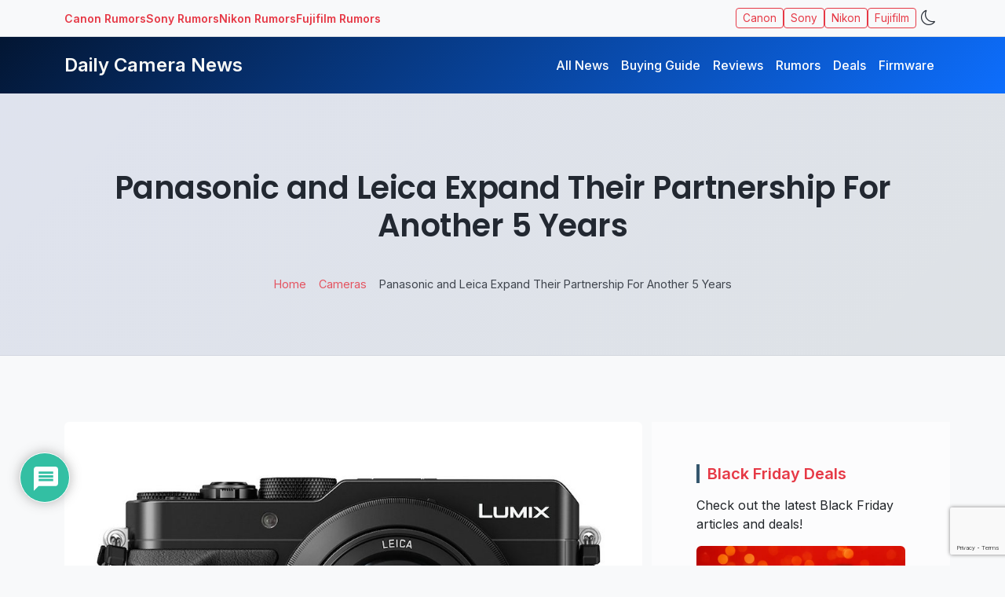

--- FILE ---
content_type: text/html; charset=UTF-8
request_url: https://www.dailycameranews.com/2014/09/panasonic-leica-expand-their-partnership/
body_size: 23696
content:
<!DOCTYPE html>
<html data-bs-theme="light" class="no-js" lang="en-US">
<head>
	<meta name="description" content="Panasonic and Leica Expand Their Partnership For Another 5 Years" />
  <meta charset="utf-8">
  <meta name="viewport" content="width=device-width, initial-scale=1">
  <meta name='impact-site-verification' value='6a829bfd-1952-4e91-bee0-40228c33b141'>
  <meta name='impact-site-verification' value='929457847'>
  <meta name='robots' content='index, follow, max-image-preview:large, max-snippet:-1, max-video-preview:-1' />

	<!-- This site is optimized with the Yoast SEO plugin v26.5 - https://yoast.com/wordpress/plugins/seo/ -->
	<title>Panasonic and Leica Expand Their Partnership For Another 5 Years</title>
	<link rel="canonical" href="https://www.dailycameranews.com/2014/09/panasonic-leica-expand-their-partnership/" />
	<meta property="og:locale" content="en_US" />
	<meta property="og:type" content="article" />
	<meta property="og:title" content="Panasonic and Leica Expand Their Partnership For Another 5 Years" />
	<meta property="og:description" content="Panasonic and Leica announced the extension of their partnership within the digital camera market for another 5 years. As a result of this agreement brings to the camera market is the latest premium compact, Panasonic LX100 and the same camera re-branded from Leica is the new D-Lux compact camera. Panasonic LX100 currently has a price tag for $899.99 and [&hellip;]" />
	<meta property="og:url" content="https://www.dailycameranews.com/2014/09/panasonic-leica-expand-their-partnership/" />
	<meta property="og:site_name" content="Daily Camera News" />
	<meta property="article:published_time" content="2014-09-21T16:49:46+00:00" />
	<meta property="article:modified_time" content="2016-10-29T14:12:20+00:00" />
	<meta property="og:image" content="https://www.dailycameranews.com/wp-content/uploads/2014/09/panasonic-leica-expand-their-partnership.jpg" />
	<meta property="og:image:width" content="950" />
	<meta property="og:image:height" content="625" />
	<meta property="og:image:type" content="image/jpeg" />
	<meta name="author" content="Daily Camera Editor Team" />
	<meta name="twitter:card" content="summary_large_image" />
	<meta name="twitter:creator" content="@dailycameranews" />
	<meta name="twitter:site" content="@dailycameranews" />
	<meta name="twitter:label1" content="Written by" />
	<meta name="twitter:data1" content="Daily Camera Editor Team" />
	<meta name="twitter:label2" content="Est. reading time" />
	<meta name="twitter:data2" content="2 minutes" />
	<script type="application/ld+json" class="yoast-schema-graph">{"@context":"https://schema.org","@graph":[{"@type":"Article","@id":"https://www.dailycameranews.com/2014/09/panasonic-leica-expand-their-partnership/#article","isPartOf":{"@id":"https://www.dailycameranews.com/2014/09/panasonic-leica-expand-their-partnership/"},"author":{"name":"Daily Camera Editor Team","@id":"https://www.dailycameranews.com/#/schema/person/d9c2c901dac49e02fb2b7ba50b76386d"},"headline":"Panasonic and Leica Expand Their Partnership For Another 5 Years","datePublished":"2014-09-21T16:49:46+00:00","dateModified":"2016-10-29T14:12:20+00:00","mainEntityOfPage":{"@id":"https://www.dailycameranews.com/2014/09/panasonic-leica-expand-their-partnership/"},"wordCount":420,"commentCount":0,"publisher":{"@id":"https://www.dailycameranews.com/#organization"},"image":{"@id":"https://www.dailycameranews.com/2014/09/panasonic-leica-expand-their-partnership/#primaryimage"},"thumbnailUrl":"https://www.dailycameranews.com/wp-content/uploads/2014/09/panasonic-leica-expand-their-partnership.jpg","keywords":["Announcement","Compact Camera"],"articleSection":["Cameras","Leica","Lenses","Panasonic"],"inLanguage":"en-US","potentialAction":[{"@type":"CommentAction","name":"Comment","target":["https://www.dailycameranews.com/2014/09/panasonic-leica-expand-their-partnership/#respond"]}]},{"@type":"WebPage","@id":"https://www.dailycameranews.com/2014/09/panasonic-leica-expand-their-partnership/","url":"https://www.dailycameranews.com/2014/09/panasonic-leica-expand-their-partnership/","name":"Panasonic and Leica Expand Their Partnership For Another 5 Years","isPartOf":{"@id":"https://www.dailycameranews.com/#website"},"primaryImageOfPage":{"@id":"https://www.dailycameranews.com/2014/09/panasonic-leica-expand-their-partnership/#primaryimage"},"image":{"@id":"https://www.dailycameranews.com/2014/09/panasonic-leica-expand-their-partnership/#primaryimage"},"thumbnailUrl":"https://www.dailycameranews.com/wp-content/uploads/2014/09/panasonic-leica-expand-their-partnership.jpg","datePublished":"2014-09-21T16:49:46+00:00","dateModified":"2016-10-29T14:12:20+00:00","breadcrumb":{"@id":"https://www.dailycameranews.com/2014/09/panasonic-leica-expand-their-partnership/#breadcrumb"},"inLanguage":"en-US","potentialAction":[{"@type":"ReadAction","target":["https://www.dailycameranews.com/2014/09/panasonic-leica-expand-their-partnership/"]}]},{"@type":"ImageObject","inLanguage":"en-US","@id":"https://www.dailycameranews.com/2014/09/panasonic-leica-expand-their-partnership/#primaryimage","url":"https://www.dailycameranews.com/wp-content/uploads/2014/09/panasonic-leica-expand-their-partnership.jpg","contentUrl":"https://www.dailycameranews.com/wp-content/uploads/2014/09/panasonic-leica-expand-their-partnership.jpg","width":950,"height":625},{"@type":"BreadcrumbList","@id":"https://www.dailycameranews.com/2014/09/panasonic-leica-expand-their-partnership/#breadcrumb","itemListElement":[{"@type":"ListItem","position":1,"name":"Home","item":"https://www.dailycameranews.com/"},{"@type":"ListItem","position":2,"name":"Leica","item":"https://www.dailycameranews.com/category/leica/"},{"@type":"ListItem","position":3,"name":"Panasonic and Leica Expand Their Partnership For Another 5 Years"}]},{"@type":"WebSite","@id":"https://www.dailycameranews.com/#website","url":"https://www.dailycameranews.com/","name":"Daily Camera News","description":"Latest Mirrorless, DSLR Camera Lens News","publisher":{"@id":"https://www.dailycameranews.com/#organization"},"potentialAction":[{"@type":"SearchAction","target":{"@type":"EntryPoint","urlTemplate":"https://www.dailycameranews.com/?s={search_term_string}"},"query-input":{"@type":"PropertyValueSpecification","valueRequired":true,"valueName":"search_term_string"}}],"inLanguage":"en-US"},{"@type":"Organization","@id":"https://www.dailycameranews.com/#organization","name":"Daily Camera News","url":"https://www.dailycameranews.com/","logo":{"@type":"ImageObject","inLanguage":"en-US","@id":"https://www.dailycameranews.com/#/schema/logo/image/","url":"https://www.dailycameranews.com/wp-content/uploads/2021/02/9997-2214-www.dailycameranews.com_.jpg","contentUrl":"https://www.dailycameranews.com/wp-content/uploads/2021/02/9997-2214-www.dailycameranews.com_.jpg","width":1200,"height":764,"caption":"Daily Camera News"},"image":{"@id":"https://www.dailycameranews.com/#/schema/logo/image/"},"sameAs":["https://x.com/dailycameranews"]},{"@type":"Person","@id":"https://www.dailycameranews.com/#/schema/person/d9c2c901dac49e02fb2b7ba50b76386d","name":"Daily Camera Editor Team","image":{"@type":"ImageObject","inLanguage":"en-US","@id":"https://www.dailycameranews.com/#/schema/person/image/","url":"https://secure.gravatar.com/avatar/a2554b781b341149232a12c00f713adacdd0a1b2a4b5b8bef14a12036d872bf4?s=96&d=mm&r=g","contentUrl":"https://secure.gravatar.com/avatar/a2554b781b341149232a12c00f713adacdd0a1b2a4b5b8bef14a12036d872bf4?s=96&d=mm&r=g","caption":"Daily Camera Editor Team"},"description":"“Daily Camera News Team brings you the latest photography gear news, rumors, and reviews, keeping photographers updated with expert insights and hands-on advice.”","sameAs":["https://www.dailycameranews.com"],"url":"https://www.dailycameranews.com/author/dcneditorial/"}]}</script>
	<!-- / Yoast SEO plugin. -->


<link rel='dns-prefetch' href='//www.dailycameranews.com' />
<link rel='dns-prefetch' href='//fonts.googleapis.com' />
<link rel='dns-prefetch' href='//cdn.jsdelivr.net' />
<link rel="alternate" title="oEmbed (JSON)" type="application/json+oembed" href="https://www.dailycameranews.com/wp-json/oembed/1.0/embed?url=https%3A%2F%2Fwww.dailycameranews.com%2F2014%2F09%2Fpanasonic-leica-expand-their-partnership%2F" />
<link rel="alternate" title="oEmbed (XML)" type="text/xml+oembed" href="https://www.dailycameranews.com/wp-json/oembed/1.0/embed?url=https%3A%2F%2Fwww.dailycameranews.com%2F2014%2F09%2Fpanasonic-leica-expand-their-partnership%2F&#038;format=xml" />
		<!-- This site uses the Google Analytics by MonsterInsights plugin v9.10.1 - Using Analytics tracking - https://www.monsterinsights.com/ -->
							<script src="//www.googletagmanager.com/gtag/js?id=G-3DZEVJELH0"  data-cfasync="false" data-wpfc-render="false" type="text/javascript" async></script>
			<script data-cfasync="false" data-wpfc-render="false" type="text/javascript">
				var mi_version = '9.10.1';
				var mi_track_user = true;
				var mi_no_track_reason = '';
								var MonsterInsightsDefaultLocations = {"page_location":"https:\/\/www.dailycameranews.com\/2014\/09\/panasonic-leica-expand-their-partnership\/"};
								if ( typeof MonsterInsightsPrivacyGuardFilter === 'function' ) {
					var MonsterInsightsLocations = (typeof MonsterInsightsExcludeQuery === 'object') ? MonsterInsightsPrivacyGuardFilter( MonsterInsightsExcludeQuery ) : MonsterInsightsPrivacyGuardFilter( MonsterInsightsDefaultLocations );
				} else {
					var MonsterInsightsLocations = (typeof MonsterInsightsExcludeQuery === 'object') ? MonsterInsightsExcludeQuery : MonsterInsightsDefaultLocations;
				}

								var disableStrs = [
										'ga-disable-G-3DZEVJELH0',
									];

				/* Function to detect opted out users */
				function __gtagTrackerIsOptedOut() {
					for (var index = 0; index < disableStrs.length; index++) {
						if (document.cookie.indexOf(disableStrs[index] + '=true') > -1) {
							return true;
						}
					}

					return false;
				}

				/* Disable tracking if the opt-out cookie exists. */
				if (__gtagTrackerIsOptedOut()) {
					for (var index = 0; index < disableStrs.length; index++) {
						window[disableStrs[index]] = true;
					}
				}

				/* Opt-out function */
				function __gtagTrackerOptout() {
					for (var index = 0; index < disableStrs.length; index++) {
						document.cookie = disableStrs[index] + '=true; expires=Thu, 31 Dec 2099 23:59:59 UTC; path=/';
						window[disableStrs[index]] = true;
					}
				}

				if ('undefined' === typeof gaOptout) {
					function gaOptout() {
						__gtagTrackerOptout();
					}
				}
								window.dataLayer = window.dataLayer || [];

				window.MonsterInsightsDualTracker = {
					helpers: {},
					trackers: {},
				};
				if (mi_track_user) {
					function __gtagDataLayer() {
						dataLayer.push(arguments);
					}

					function __gtagTracker(type, name, parameters) {
						if (!parameters) {
							parameters = {};
						}

						if (parameters.send_to) {
							__gtagDataLayer.apply(null, arguments);
							return;
						}

						if (type === 'event') {
														parameters.send_to = monsterinsights_frontend.v4_id;
							var hookName = name;
							if (typeof parameters['event_category'] !== 'undefined') {
								hookName = parameters['event_category'] + ':' + name;
							}

							if (typeof MonsterInsightsDualTracker.trackers[hookName] !== 'undefined') {
								MonsterInsightsDualTracker.trackers[hookName](parameters);
							} else {
								__gtagDataLayer('event', name, parameters);
							}
							
						} else {
							__gtagDataLayer.apply(null, arguments);
						}
					}

					__gtagTracker('js', new Date());
					__gtagTracker('set', {
						'developer_id.dZGIzZG': true,
											});
					if ( MonsterInsightsLocations.page_location ) {
						__gtagTracker('set', MonsterInsightsLocations);
					}
										__gtagTracker('config', 'G-3DZEVJELH0', {"forceSSL":"true"} );
										window.gtag = __gtagTracker;										(function () {
						/* https://developers.google.com/analytics/devguides/collection/analyticsjs/ */
						/* ga and __gaTracker compatibility shim. */
						var noopfn = function () {
							return null;
						};
						var newtracker = function () {
							return new Tracker();
						};
						var Tracker = function () {
							return null;
						};
						var p = Tracker.prototype;
						p.get = noopfn;
						p.set = noopfn;
						p.send = function () {
							var args = Array.prototype.slice.call(arguments);
							args.unshift('send');
							__gaTracker.apply(null, args);
						};
						var __gaTracker = function () {
							var len = arguments.length;
							if (len === 0) {
								return;
							}
							var f = arguments[len - 1];
							if (typeof f !== 'object' || f === null || typeof f.hitCallback !== 'function') {
								if ('send' === arguments[0]) {
									var hitConverted, hitObject = false, action;
									if ('event' === arguments[1]) {
										if ('undefined' !== typeof arguments[3]) {
											hitObject = {
												'eventAction': arguments[3],
												'eventCategory': arguments[2],
												'eventLabel': arguments[4],
												'value': arguments[5] ? arguments[5] : 1,
											}
										}
									}
									if ('pageview' === arguments[1]) {
										if ('undefined' !== typeof arguments[2]) {
											hitObject = {
												'eventAction': 'page_view',
												'page_path': arguments[2],
											}
										}
									}
									if (typeof arguments[2] === 'object') {
										hitObject = arguments[2];
									}
									if (typeof arguments[5] === 'object') {
										Object.assign(hitObject, arguments[5]);
									}
									if ('undefined' !== typeof arguments[1].hitType) {
										hitObject = arguments[1];
										if ('pageview' === hitObject.hitType) {
											hitObject.eventAction = 'page_view';
										}
									}
									if (hitObject) {
										action = 'timing' === arguments[1].hitType ? 'timing_complete' : hitObject.eventAction;
										hitConverted = mapArgs(hitObject);
										__gtagTracker('event', action, hitConverted);
									}
								}
								return;
							}

							function mapArgs(args) {
								var arg, hit = {};
								var gaMap = {
									'eventCategory': 'event_category',
									'eventAction': 'event_action',
									'eventLabel': 'event_label',
									'eventValue': 'event_value',
									'nonInteraction': 'non_interaction',
									'timingCategory': 'event_category',
									'timingVar': 'name',
									'timingValue': 'value',
									'timingLabel': 'event_label',
									'page': 'page_path',
									'location': 'page_location',
									'title': 'page_title',
									'referrer' : 'page_referrer',
								};
								for (arg in args) {
																		if (!(!args.hasOwnProperty(arg) || !gaMap.hasOwnProperty(arg))) {
										hit[gaMap[arg]] = args[arg];
									} else {
										hit[arg] = args[arg];
									}
								}
								return hit;
							}

							try {
								f.hitCallback();
							} catch (ex) {
							}
						};
						__gaTracker.create = newtracker;
						__gaTracker.getByName = newtracker;
						__gaTracker.getAll = function () {
							return [];
						};
						__gaTracker.remove = noopfn;
						__gaTracker.loaded = true;
						window['__gaTracker'] = __gaTracker;
					})();
									} else {
										console.log("");
					(function () {
						function __gtagTracker() {
							return null;
						}

						window['__gtagTracker'] = __gtagTracker;
						window['gtag'] = __gtagTracker;
					})();
									}
			</script>
							<!-- / Google Analytics by MonsterInsights -->
		<style id='wp-img-auto-sizes-contain-inline-css' type='text/css'>
img:is([sizes=auto i],[sizes^="auto," i]){contain-intrinsic-size:3000px 1500px}
/*# sourceURL=wp-img-auto-sizes-contain-inline-css */
</style>
<style id='wp-block-library-inline-css' type='text/css'>
:root{--wp-block-synced-color:#7a00df;--wp-block-synced-color--rgb:122,0,223;--wp-bound-block-color:var(--wp-block-synced-color);--wp-editor-canvas-background:#ddd;--wp-admin-theme-color:#007cba;--wp-admin-theme-color--rgb:0,124,186;--wp-admin-theme-color-darker-10:#006ba1;--wp-admin-theme-color-darker-10--rgb:0,107,160.5;--wp-admin-theme-color-darker-20:#005a87;--wp-admin-theme-color-darker-20--rgb:0,90,135;--wp-admin-border-width-focus:2px}@media (min-resolution:192dpi){:root{--wp-admin-border-width-focus:1.5px}}.wp-element-button{cursor:pointer}:root .has-very-light-gray-background-color{background-color:#eee}:root .has-very-dark-gray-background-color{background-color:#313131}:root .has-very-light-gray-color{color:#eee}:root .has-very-dark-gray-color{color:#313131}:root .has-vivid-green-cyan-to-vivid-cyan-blue-gradient-background{background:linear-gradient(135deg,#00d084,#0693e3)}:root .has-purple-crush-gradient-background{background:linear-gradient(135deg,#34e2e4,#4721fb 50%,#ab1dfe)}:root .has-hazy-dawn-gradient-background{background:linear-gradient(135deg,#faaca8,#dad0ec)}:root .has-subdued-olive-gradient-background{background:linear-gradient(135deg,#fafae1,#67a671)}:root .has-atomic-cream-gradient-background{background:linear-gradient(135deg,#fdd79a,#004a59)}:root .has-nightshade-gradient-background{background:linear-gradient(135deg,#330968,#31cdcf)}:root .has-midnight-gradient-background{background:linear-gradient(135deg,#020381,#2874fc)}:root{--wp--preset--font-size--normal:16px;--wp--preset--font-size--huge:42px}.has-regular-font-size{font-size:1em}.has-larger-font-size{font-size:2.625em}.has-normal-font-size{font-size:var(--wp--preset--font-size--normal)}.has-huge-font-size{font-size:var(--wp--preset--font-size--huge)}.has-text-align-center{text-align:center}.has-text-align-left{text-align:left}.has-text-align-right{text-align:right}.has-fit-text{white-space:nowrap!important}#end-resizable-editor-section{display:none}.aligncenter{clear:both}.items-justified-left{justify-content:flex-start}.items-justified-center{justify-content:center}.items-justified-right{justify-content:flex-end}.items-justified-space-between{justify-content:space-between}.screen-reader-text{border:0;clip-path:inset(50%);height:1px;margin:-1px;overflow:hidden;padding:0;position:absolute;width:1px;word-wrap:normal!important}.screen-reader-text:focus{background-color:#ddd;clip-path:none;color:#444;display:block;font-size:1em;height:auto;left:5px;line-height:normal;padding:15px 23px 14px;text-decoration:none;top:5px;width:auto;z-index:100000}html :where(.has-border-color){border-style:solid}html :where([style*=border-top-color]){border-top-style:solid}html :where([style*=border-right-color]){border-right-style:solid}html :where([style*=border-bottom-color]){border-bottom-style:solid}html :where([style*=border-left-color]){border-left-style:solid}html :where([style*=border-width]){border-style:solid}html :where([style*=border-top-width]){border-top-style:solid}html :where([style*=border-right-width]){border-right-style:solid}html :where([style*=border-bottom-width]){border-bottom-style:solid}html :where([style*=border-left-width]){border-left-style:solid}html :where(img[class*=wp-image-]){height:auto;max-width:100%}:where(figure){margin:0 0 1em}html :where(.is-position-sticky){--wp-admin--admin-bar--position-offset:var(--wp-admin--admin-bar--height,0px)}@media screen and (max-width:600px){html :where(.is-position-sticky){--wp-admin--admin-bar--position-offset:0px}}

/*# sourceURL=wp-block-library-inline-css */
</style><style id='wp-block-heading-inline-css' type='text/css'>
h1:where(.wp-block-heading).has-background,h2:where(.wp-block-heading).has-background,h3:where(.wp-block-heading).has-background,h4:where(.wp-block-heading).has-background,h5:where(.wp-block-heading).has-background,h6:where(.wp-block-heading).has-background{padding:1.25em 2.375em}h1.has-text-align-left[style*=writing-mode]:where([style*=vertical-lr]),h1.has-text-align-right[style*=writing-mode]:where([style*=vertical-rl]),h2.has-text-align-left[style*=writing-mode]:where([style*=vertical-lr]),h2.has-text-align-right[style*=writing-mode]:where([style*=vertical-rl]),h3.has-text-align-left[style*=writing-mode]:where([style*=vertical-lr]),h3.has-text-align-right[style*=writing-mode]:where([style*=vertical-rl]),h4.has-text-align-left[style*=writing-mode]:where([style*=vertical-lr]),h4.has-text-align-right[style*=writing-mode]:where([style*=vertical-rl]),h5.has-text-align-left[style*=writing-mode]:where([style*=vertical-lr]),h5.has-text-align-right[style*=writing-mode]:where([style*=vertical-rl]),h6.has-text-align-left[style*=writing-mode]:where([style*=vertical-lr]),h6.has-text-align-right[style*=writing-mode]:where([style*=vertical-rl]){rotate:180deg}
/*# sourceURL=https://www.dailycameranews.com/wp-includes/blocks/heading/style.min.css */
</style>
<style id='wp-block-latest-posts-inline-css' type='text/css'>
.wp-block-latest-posts{box-sizing:border-box}.wp-block-latest-posts.alignleft{margin-right:2em}.wp-block-latest-posts.alignright{margin-left:2em}.wp-block-latest-posts.wp-block-latest-posts__list{list-style:none}.wp-block-latest-posts.wp-block-latest-posts__list li{clear:both;overflow-wrap:break-word}.wp-block-latest-posts.is-grid{display:flex;flex-wrap:wrap}.wp-block-latest-posts.is-grid li{margin:0 1.25em 1.25em 0;width:100%}@media (min-width:600px){.wp-block-latest-posts.columns-2 li{width:calc(50% - .625em)}.wp-block-latest-posts.columns-2 li:nth-child(2n){margin-right:0}.wp-block-latest-posts.columns-3 li{width:calc(33.33333% - .83333em)}.wp-block-latest-posts.columns-3 li:nth-child(3n){margin-right:0}.wp-block-latest-posts.columns-4 li{width:calc(25% - .9375em)}.wp-block-latest-posts.columns-4 li:nth-child(4n){margin-right:0}.wp-block-latest-posts.columns-5 li{width:calc(20% - 1em)}.wp-block-latest-posts.columns-5 li:nth-child(5n){margin-right:0}.wp-block-latest-posts.columns-6 li{width:calc(16.66667% - 1.04167em)}.wp-block-latest-posts.columns-6 li:nth-child(6n){margin-right:0}}:root :where(.wp-block-latest-posts.is-grid){padding:0}:root :where(.wp-block-latest-posts.wp-block-latest-posts__list){padding-left:0}.wp-block-latest-posts__post-author,.wp-block-latest-posts__post-date{display:block;font-size:.8125em}.wp-block-latest-posts__post-excerpt,.wp-block-latest-posts__post-full-content{margin-bottom:1em;margin-top:.5em}.wp-block-latest-posts__featured-image a{display:inline-block}.wp-block-latest-posts__featured-image img{height:auto;max-width:100%;width:auto}.wp-block-latest-posts__featured-image.alignleft{float:left;margin-right:1em}.wp-block-latest-posts__featured-image.alignright{float:right;margin-left:1em}.wp-block-latest-posts__featured-image.aligncenter{margin-bottom:1em;text-align:center}
/*# sourceURL=https://www.dailycameranews.com/wp-includes/blocks/latest-posts/style.min.css */
</style>
<style id='wp-block-tag-cloud-inline-css' type='text/css'>
.wp-block-tag-cloud{box-sizing:border-box}.wp-block-tag-cloud.aligncenter{justify-content:center;text-align:center}.wp-block-tag-cloud a{display:inline-block;margin-right:5px}.wp-block-tag-cloud span{display:inline-block;margin-left:5px;text-decoration:none}:root :where(.wp-block-tag-cloud.is-style-outline){display:flex;flex-wrap:wrap;gap:1ch}:root :where(.wp-block-tag-cloud.is-style-outline a){border:1px solid;font-size:unset!important;margin-right:0;padding:1ch 2ch;text-decoration:none!important}
/*# sourceURL=https://www.dailycameranews.com/wp-includes/blocks/tag-cloud/style.min.css */
</style>
<style id='wp-block-group-inline-css' type='text/css'>
.wp-block-group{box-sizing:border-box}:where(.wp-block-group.wp-block-group-is-layout-constrained){position:relative}
/*# sourceURL=https://www.dailycameranews.com/wp-includes/blocks/group/style.min.css */
</style>
<style id='wp-block-group-theme-inline-css' type='text/css'>
:where(.wp-block-group.has-background){padding:1.25em 2.375em}
/*# sourceURL=https://www.dailycameranews.com/wp-includes/blocks/group/theme.min.css */
</style>
<style id='global-styles-inline-css' type='text/css'>
:root{--wp--preset--aspect-ratio--square: 1;--wp--preset--aspect-ratio--4-3: 4/3;--wp--preset--aspect-ratio--3-4: 3/4;--wp--preset--aspect-ratio--3-2: 3/2;--wp--preset--aspect-ratio--2-3: 2/3;--wp--preset--aspect-ratio--16-9: 16/9;--wp--preset--aspect-ratio--9-16: 9/16;--wp--preset--color--black: #000000;--wp--preset--color--cyan-bluish-gray: #abb8c3;--wp--preset--color--white: #ffffff;--wp--preset--color--pale-pink: #f78da7;--wp--preset--color--vivid-red: #cf2e2e;--wp--preset--color--luminous-vivid-orange: #ff6900;--wp--preset--color--luminous-vivid-amber: #fcb900;--wp--preset--color--light-green-cyan: #7bdcb5;--wp--preset--color--vivid-green-cyan: #00d084;--wp--preset--color--pale-cyan-blue: #8ed1fc;--wp--preset--color--vivid-cyan-blue: #0693e3;--wp--preset--color--vivid-purple: #9b51e0;--wp--preset--gradient--vivid-cyan-blue-to-vivid-purple: linear-gradient(135deg,rgb(6,147,227) 0%,rgb(155,81,224) 100%);--wp--preset--gradient--light-green-cyan-to-vivid-green-cyan: linear-gradient(135deg,rgb(122,220,180) 0%,rgb(0,208,130) 100%);--wp--preset--gradient--luminous-vivid-amber-to-luminous-vivid-orange: linear-gradient(135deg,rgb(252,185,0) 0%,rgb(255,105,0) 100%);--wp--preset--gradient--luminous-vivid-orange-to-vivid-red: linear-gradient(135deg,rgb(255,105,0) 0%,rgb(207,46,46) 100%);--wp--preset--gradient--very-light-gray-to-cyan-bluish-gray: linear-gradient(135deg,rgb(238,238,238) 0%,rgb(169,184,195) 100%);--wp--preset--gradient--cool-to-warm-spectrum: linear-gradient(135deg,rgb(74,234,220) 0%,rgb(151,120,209) 20%,rgb(207,42,186) 40%,rgb(238,44,130) 60%,rgb(251,105,98) 80%,rgb(254,248,76) 100%);--wp--preset--gradient--blush-light-purple: linear-gradient(135deg,rgb(255,206,236) 0%,rgb(152,150,240) 100%);--wp--preset--gradient--blush-bordeaux: linear-gradient(135deg,rgb(254,205,165) 0%,rgb(254,45,45) 50%,rgb(107,0,62) 100%);--wp--preset--gradient--luminous-dusk: linear-gradient(135deg,rgb(255,203,112) 0%,rgb(199,81,192) 50%,rgb(65,88,208) 100%);--wp--preset--gradient--pale-ocean: linear-gradient(135deg,rgb(255,245,203) 0%,rgb(182,227,212) 50%,rgb(51,167,181) 100%);--wp--preset--gradient--electric-grass: linear-gradient(135deg,rgb(202,248,128) 0%,rgb(113,206,126) 100%);--wp--preset--gradient--midnight: linear-gradient(135deg,rgb(2,3,129) 0%,rgb(40,116,252) 100%);--wp--preset--font-size--small: 14px;--wp--preset--font-size--medium: 20px;--wp--preset--font-size--large: 22px;--wp--preset--font-size--x-large: 42px;--wp--preset--font-size--normal: 16px;--wp--preset--font-size--huge: 28px;--wp--preset--spacing--20: 0.44rem;--wp--preset--spacing--30: 0.67rem;--wp--preset--spacing--40: 1rem;--wp--preset--spacing--50: 1.5rem;--wp--preset--spacing--60: 2.25rem;--wp--preset--spacing--70: 3.38rem;--wp--preset--spacing--80: 5.06rem;--wp--preset--shadow--natural: 6px 6px 9px rgba(0, 0, 0, 0.2);--wp--preset--shadow--deep: 12px 12px 50px rgba(0, 0, 0, 0.4);--wp--preset--shadow--sharp: 6px 6px 0px rgba(0, 0, 0, 0.2);--wp--preset--shadow--outlined: 6px 6px 0px -3px rgb(255, 255, 255), 6px 6px rgb(0, 0, 0);--wp--preset--shadow--crisp: 6px 6px 0px rgb(0, 0, 0);}:where(.is-layout-flex){gap: 0.5em;}:where(.is-layout-grid){gap: 0.5em;}body .is-layout-flex{display: flex;}.is-layout-flex{flex-wrap: wrap;align-items: center;}.is-layout-flex > :is(*, div){margin: 0;}body .is-layout-grid{display: grid;}.is-layout-grid > :is(*, div){margin: 0;}:where(.wp-block-columns.is-layout-flex){gap: 2em;}:where(.wp-block-columns.is-layout-grid){gap: 2em;}:where(.wp-block-post-template.is-layout-flex){gap: 1.25em;}:where(.wp-block-post-template.is-layout-grid){gap: 1.25em;}.has-black-color{color: var(--wp--preset--color--black) !important;}.has-cyan-bluish-gray-color{color: var(--wp--preset--color--cyan-bluish-gray) !important;}.has-white-color{color: var(--wp--preset--color--white) !important;}.has-pale-pink-color{color: var(--wp--preset--color--pale-pink) !important;}.has-vivid-red-color{color: var(--wp--preset--color--vivid-red) !important;}.has-luminous-vivid-orange-color{color: var(--wp--preset--color--luminous-vivid-orange) !important;}.has-luminous-vivid-amber-color{color: var(--wp--preset--color--luminous-vivid-amber) !important;}.has-light-green-cyan-color{color: var(--wp--preset--color--light-green-cyan) !important;}.has-vivid-green-cyan-color{color: var(--wp--preset--color--vivid-green-cyan) !important;}.has-pale-cyan-blue-color{color: var(--wp--preset--color--pale-cyan-blue) !important;}.has-vivid-cyan-blue-color{color: var(--wp--preset--color--vivid-cyan-blue) !important;}.has-vivid-purple-color{color: var(--wp--preset--color--vivid-purple) !important;}.has-black-background-color{background-color: var(--wp--preset--color--black) !important;}.has-cyan-bluish-gray-background-color{background-color: var(--wp--preset--color--cyan-bluish-gray) !important;}.has-white-background-color{background-color: var(--wp--preset--color--white) !important;}.has-pale-pink-background-color{background-color: var(--wp--preset--color--pale-pink) !important;}.has-vivid-red-background-color{background-color: var(--wp--preset--color--vivid-red) !important;}.has-luminous-vivid-orange-background-color{background-color: var(--wp--preset--color--luminous-vivid-orange) !important;}.has-luminous-vivid-amber-background-color{background-color: var(--wp--preset--color--luminous-vivid-amber) !important;}.has-light-green-cyan-background-color{background-color: var(--wp--preset--color--light-green-cyan) !important;}.has-vivid-green-cyan-background-color{background-color: var(--wp--preset--color--vivid-green-cyan) !important;}.has-pale-cyan-blue-background-color{background-color: var(--wp--preset--color--pale-cyan-blue) !important;}.has-vivid-cyan-blue-background-color{background-color: var(--wp--preset--color--vivid-cyan-blue) !important;}.has-vivid-purple-background-color{background-color: var(--wp--preset--color--vivid-purple) !important;}.has-black-border-color{border-color: var(--wp--preset--color--black) !important;}.has-cyan-bluish-gray-border-color{border-color: var(--wp--preset--color--cyan-bluish-gray) !important;}.has-white-border-color{border-color: var(--wp--preset--color--white) !important;}.has-pale-pink-border-color{border-color: var(--wp--preset--color--pale-pink) !important;}.has-vivid-red-border-color{border-color: var(--wp--preset--color--vivid-red) !important;}.has-luminous-vivid-orange-border-color{border-color: var(--wp--preset--color--luminous-vivid-orange) !important;}.has-luminous-vivid-amber-border-color{border-color: var(--wp--preset--color--luminous-vivid-amber) !important;}.has-light-green-cyan-border-color{border-color: var(--wp--preset--color--light-green-cyan) !important;}.has-vivid-green-cyan-border-color{border-color: var(--wp--preset--color--vivid-green-cyan) !important;}.has-pale-cyan-blue-border-color{border-color: var(--wp--preset--color--pale-cyan-blue) !important;}.has-vivid-cyan-blue-border-color{border-color: var(--wp--preset--color--vivid-cyan-blue) !important;}.has-vivid-purple-border-color{border-color: var(--wp--preset--color--vivid-purple) !important;}.has-vivid-cyan-blue-to-vivid-purple-gradient-background{background: var(--wp--preset--gradient--vivid-cyan-blue-to-vivid-purple) !important;}.has-light-green-cyan-to-vivid-green-cyan-gradient-background{background: var(--wp--preset--gradient--light-green-cyan-to-vivid-green-cyan) !important;}.has-luminous-vivid-amber-to-luminous-vivid-orange-gradient-background{background: var(--wp--preset--gradient--luminous-vivid-amber-to-luminous-vivid-orange) !important;}.has-luminous-vivid-orange-to-vivid-red-gradient-background{background: var(--wp--preset--gradient--luminous-vivid-orange-to-vivid-red) !important;}.has-very-light-gray-to-cyan-bluish-gray-gradient-background{background: var(--wp--preset--gradient--very-light-gray-to-cyan-bluish-gray) !important;}.has-cool-to-warm-spectrum-gradient-background{background: var(--wp--preset--gradient--cool-to-warm-spectrum) !important;}.has-blush-light-purple-gradient-background{background: var(--wp--preset--gradient--blush-light-purple) !important;}.has-blush-bordeaux-gradient-background{background: var(--wp--preset--gradient--blush-bordeaux) !important;}.has-luminous-dusk-gradient-background{background: var(--wp--preset--gradient--luminous-dusk) !important;}.has-pale-ocean-gradient-background{background: var(--wp--preset--gradient--pale-ocean) !important;}.has-electric-grass-gradient-background{background: var(--wp--preset--gradient--electric-grass) !important;}.has-midnight-gradient-background{background: var(--wp--preset--gradient--midnight) !important;}.has-small-font-size{font-size: var(--wp--preset--font-size--small) !important;}.has-medium-font-size{font-size: var(--wp--preset--font-size--medium) !important;}.has-large-font-size{font-size: var(--wp--preset--font-size--large) !important;}.has-x-large-font-size{font-size: var(--wp--preset--font-size--x-large) !important;}
/*# sourceURL=global-styles-inline-css */
</style>
<style id='core-block-supports-inline-css' type='text/css'>
.wp-container-core-group-is-layout-8cf370e7{flex-direction:column;align-items:flex-start;}
/*# sourceURL=core-block-supports-inline-css */
</style>

<style id='classic-theme-styles-inline-css' type='text/css'>
/*! This file is auto-generated */
.wp-block-button__link{color:#fff;background-color:#32373c;border-radius:9999px;box-shadow:none;text-decoration:none;padding:calc(.667em + 2px) calc(1.333em + 2px);font-size:1.125em}.wp-block-file__button{background:#32373c;color:#fff;text-decoration:none}
/*# sourceURL=/wp-includes/css/classic-themes.min.css */
</style>
<link rel='stylesheet' id='contact-form-7-css' href='https://www.dailycameranews.com/wp-content/plugins/contact-form-7/includes/css/styles.css?ver=6.1.4' type='text/css' media='all' />
<link rel='stylesheet' id='wpdiscuz-frontend-css-css' href='https://www.dailycameranews.com/wp-content/plugins/wpdiscuz/themes/default/style.css?ver=7.6.40' type='text/css' media='all' />
<style id='wpdiscuz-frontend-css-inline-css' type='text/css'>
 #wpdcom .wpd-blog-administrator .wpd-comment-label{color:#ffffff;background-color:#00B38F;border:none}#wpdcom .wpd-blog-administrator .wpd-comment-author, #wpdcom .wpd-blog-administrator .wpd-comment-author a{color:#00B38F}#wpdcom.wpd-layout-1 .wpd-comment .wpd-blog-administrator .wpd-avatar img{border-color:#00B38F}#wpdcom.wpd-layout-2 .wpd-comment.wpd-reply .wpd-comment-wrap.wpd-blog-administrator{border-left:3px solid #00B38F}#wpdcom.wpd-layout-2 .wpd-comment .wpd-blog-administrator .wpd-avatar img{border-bottom-color:#00B38F}#wpdcom.wpd-layout-3 .wpd-blog-administrator .wpd-comment-subheader{border-top:1px dashed #00B38F}#wpdcom.wpd-layout-3 .wpd-reply .wpd-blog-administrator .wpd-comment-right{border-left:1px solid #00B38F}#wpdcom .wpd-blog-editor .wpd-comment-label{color:#ffffff;background-color:#00B38F;border:none}#wpdcom .wpd-blog-editor .wpd-comment-author, #wpdcom .wpd-blog-editor .wpd-comment-author a{color:#00B38F}#wpdcom.wpd-layout-1 .wpd-comment .wpd-blog-editor .wpd-avatar img{border-color:#00B38F}#wpdcom.wpd-layout-2 .wpd-comment.wpd-reply .wpd-comment-wrap.wpd-blog-editor{border-left:3px solid #00B38F}#wpdcom.wpd-layout-2 .wpd-comment .wpd-blog-editor .wpd-avatar img{border-bottom-color:#00B38F}#wpdcom.wpd-layout-3 .wpd-blog-editor .wpd-comment-subheader{border-top:1px dashed #00B38F}#wpdcom.wpd-layout-3 .wpd-reply .wpd-blog-editor .wpd-comment-right{border-left:1px solid #00B38F}#wpdcom .wpd-blog-author .wpd-comment-label{color:#ffffff;background-color:#00B38F;border:none}#wpdcom .wpd-blog-author .wpd-comment-author, #wpdcom .wpd-blog-author .wpd-comment-author a{color:#00B38F}#wpdcom.wpd-layout-1 .wpd-comment .wpd-blog-author .wpd-avatar img{border-color:#00B38F}#wpdcom.wpd-layout-2 .wpd-comment .wpd-blog-author .wpd-avatar img{border-bottom-color:#00B38F}#wpdcom.wpd-layout-3 .wpd-blog-author .wpd-comment-subheader{border-top:1px dashed #00B38F}#wpdcom.wpd-layout-3 .wpd-reply .wpd-blog-author .wpd-comment-right{border-left:1px solid #00B38F}#wpdcom .wpd-blog-contributor .wpd-comment-label{color:#ffffff;background-color:#00B38F;border:none}#wpdcom .wpd-blog-contributor .wpd-comment-author, #wpdcom .wpd-blog-contributor .wpd-comment-author a{color:#00B38F}#wpdcom.wpd-layout-1 .wpd-comment .wpd-blog-contributor .wpd-avatar img{border-color:#00B38F}#wpdcom.wpd-layout-2 .wpd-comment .wpd-blog-contributor .wpd-avatar img{border-bottom-color:#00B38F}#wpdcom.wpd-layout-3 .wpd-blog-contributor .wpd-comment-subheader{border-top:1px dashed #00B38F}#wpdcom.wpd-layout-3 .wpd-reply .wpd-blog-contributor .wpd-comment-right{border-left:1px solid #00B38F}#wpdcom .wpd-blog-subscriber .wpd-comment-label{color:#ffffff;background-color:#00B38F;border:none}#wpdcom .wpd-blog-subscriber .wpd-comment-author, #wpdcom .wpd-blog-subscriber .wpd-comment-author a{color:#00B38F}#wpdcom.wpd-layout-2 .wpd-comment .wpd-blog-subscriber .wpd-avatar img{border-bottom-color:#00B38F}#wpdcom.wpd-layout-3 .wpd-blog-subscriber .wpd-comment-subheader{border-top:1px dashed #00B38F}#wpdcom .wpd-blog-wpseo_manager .wpd-comment-label{color:#ffffff;background-color:#00B38F;border:none}#wpdcom .wpd-blog-wpseo_manager .wpd-comment-author, #wpdcom .wpd-blog-wpseo_manager .wpd-comment-author a{color:#00B38F}#wpdcom.wpd-layout-1 .wpd-comment .wpd-blog-wpseo_manager .wpd-avatar img{border-color:#00B38F}#wpdcom.wpd-layout-2 .wpd-comment .wpd-blog-wpseo_manager .wpd-avatar img{border-bottom-color:#00B38F}#wpdcom.wpd-layout-3 .wpd-blog-wpseo_manager .wpd-comment-subheader{border-top:1px dashed #00B38F}#wpdcom.wpd-layout-3 .wpd-reply .wpd-blog-wpseo_manager .wpd-comment-right{border-left:1px solid #00B38F}#wpdcom .wpd-blog-wpseo_editor .wpd-comment-label{color:#ffffff;background-color:#00B38F;border:none}#wpdcom .wpd-blog-wpseo_editor .wpd-comment-author, #wpdcom .wpd-blog-wpseo_editor .wpd-comment-author a{color:#00B38F}#wpdcom.wpd-layout-1 .wpd-comment .wpd-blog-wpseo_editor .wpd-avatar img{border-color:#00B38F}#wpdcom.wpd-layout-2 .wpd-comment .wpd-blog-wpseo_editor .wpd-avatar img{border-bottom-color:#00B38F}#wpdcom.wpd-layout-3 .wpd-blog-wpseo_editor .wpd-comment-subheader{border-top:1px dashed #00B38F}#wpdcom.wpd-layout-3 .wpd-reply .wpd-blog-wpseo_editor .wpd-comment-right{border-left:1px solid #00B38F}#wpdcom .wpd-blog-manage_schema_options .wpd-comment-label{color:#ffffff;background-color:#00B38F;border:none}#wpdcom .wpd-blog-manage_schema_options .wpd-comment-author, #wpdcom .wpd-blog-manage_schema_options .wpd-comment-author a{color:#00B38F}#wpdcom.wpd-layout-1 .wpd-comment .wpd-blog-manage_schema_options .wpd-avatar img{border-color:#00B38F}#wpdcom.wpd-layout-2 .wpd-comment .wpd-blog-manage_schema_options .wpd-avatar img{border-bottom-color:#00B38F}#wpdcom.wpd-layout-3 .wpd-blog-manage_schema_options .wpd-comment-subheader{border-top:1px dashed #00B38F}#wpdcom.wpd-layout-3 .wpd-reply .wpd-blog-manage_schema_options .wpd-comment-right{border-left:1px solid #00B38F}#wpdcom .wpd-blog-post_author .wpd-comment-label{color:#ffffff;background-color:#00B38F;border:none}#wpdcom .wpd-blog-post_author .wpd-comment-author, #wpdcom .wpd-blog-post_author .wpd-comment-author a{color:#00B38F}#wpdcom .wpd-blog-post_author .wpd-avatar img{border-color:#00B38F}#wpdcom.wpd-layout-1 .wpd-comment .wpd-blog-post_author .wpd-avatar img{border-color:#00B38F}#wpdcom.wpd-layout-2 .wpd-comment.wpd-reply .wpd-comment-wrap.wpd-blog-post_author{border-left:3px solid #00B38F}#wpdcom.wpd-layout-2 .wpd-comment .wpd-blog-post_author .wpd-avatar img{border-bottom-color:#00B38F}#wpdcom.wpd-layout-3 .wpd-blog-post_author .wpd-comment-subheader{border-top:1px dashed #00B38F}#wpdcom.wpd-layout-3 .wpd-reply .wpd-blog-post_author .wpd-comment-right{border-left:1px solid #00B38F}#wpdcom .wpd-blog-guest .wpd-comment-label{color:#ffffff;background-color:#00B38F;border:none}#wpdcom .wpd-blog-guest .wpd-comment-author, #wpdcom .wpd-blog-guest .wpd-comment-author a{color:#00B38F}#wpdcom.wpd-layout-3 .wpd-blog-guest .wpd-comment-subheader{border-top:1px dashed #00B38F}#comments, #respond, .comments-area, #wpdcom{}#wpdcom .ql-editor > *{color:#777777}#wpdcom .ql-editor::before{}#wpdcom .ql-toolbar{border:1px solid #DDDDDD;border-top:none}#wpdcom .ql-container{border:1px solid #DDDDDD;border-bottom:none}#wpdcom .wpd-form-row .wpdiscuz-item input[type="text"], #wpdcom .wpd-form-row .wpdiscuz-item input[type="email"], #wpdcom .wpd-form-row .wpdiscuz-item input[type="url"], #wpdcom .wpd-form-row .wpdiscuz-item input[type="color"], #wpdcom .wpd-form-row .wpdiscuz-item input[type="date"], #wpdcom .wpd-form-row .wpdiscuz-item input[type="datetime"], #wpdcom .wpd-form-row .wpdiscuz-item input[type="datetime-local"], #wpdcom .wpd-form-row .wpdiscuz-item input[type="month"], #wpdcom .wpd-form-row .wpdiscuz-item input[type="number"], #wpdcom .wpd-form-row .wpdiscuz-item input[type="time"], #wpdcom textarea, #wpdcom select{border:1px solid #DDDDDD;color:#777777}#wpdcom .wpd-form-row .wpdiscuz-item textarea{border:1px solid #DDDDDD}#wpdcom input::placeholder, #wpdcom textarea::placeholder, #wpdcom input::-moz-placeholder, #wpdcom textarea::-webkit-input-placeholder{}#wpdcom .wpd-comment-text{color:#777777}#wpdcom .wpd-thread-head .wpd-thread-info{border-bottom:2px solid #00B38F}#wpdcom .wpd-thread-head .wpd-thread-info.wpd-reviews-tab svg{fill:#00B38F}#wpdcom .wpd-thread-head .wpdiscuz-user-settings{border-bottom:2px solid #00B38F}#wpdcom .wpd-thread-head .wpdiscuz-user-settings:hover{color:#00B38F}#wpdcom .wpd-comment .wpd-follow-link:hover{color:#00B38F}#wpdcom .wpd-comment-status .wpd-sticky{color:#00B38F}#wpdcom .wpd-thread-filter .wpdf-active{color:#00B38F;border-bottom-color:#00B38F}#wpdcom .wpd-comment-info-bar{border:1px dashed #33c3a6;background:#e6f8f4}#wpdcom .wpd-comment-info-bar .wpd-current-view i{color:#00B38F}#wpdcom .wpd-filter-view-all:hover{background:#00B38F}#wpdcom .wpdiscuz-item .wpdiscuz-rating > label{color:#DDDDDD}#wpdcom .wpdiscuz-item .wpdiscuz-rating:not(:checked) > label:hover, .wpdiscuz-rating:not(:checked) > label:hover ~ label{}#wpdcom .wpdiscuz-item .wpdiscuz-rating > input ~ label:hover, #wpdcom .wpdiscuz-item .wpdiscuz-rating > input:not(:checked) ~ label:hover ~ label, #wpdcom .wpdiscuz-item .wpdiscuz-rating > input:not(:checked) ~ label:hover ~ label{color:#FFED85}#wpdcom .wpdiscuz-item .wpdiscuz-rating > input:checked ~ label:hover, #wpdcom .wpdiscuz-item .wpdiscuz-rating > input:checked ~ label:hover, #wpdcom .wpdiscuz-item .wpdiscuz-rating > label:hover ~ input:checked ~ label, #wpdcom .wpdiscuz-item .wpdiscuz-rating > input:checked + label:hover ~ label, #wpdcom .wpdiscuz-item .wpdiscuz-rating > input:checked ~ label:hover ~ label, .wpd-custom-field .wcf-active-star, #wpdcom .wpdiscuz-item .wpdiscuz-rating > input:checked ~ label{color:#FFD700}#wpd-post-rating .wpd-rating-wrap .wpd-rating-stars svg .wpd-star{fill:#DDDDDD}#wpd-post-rating .wpd-rating-wrap .wpd-rating-stars svg .wpd-active{fill:#FFD700}#wpd-post-rating .wpd-rating-wrap .wpd-rate-starts svg .wpd-star{fill:#DDDDDD}#wpd-post-rating .wpd-rating-wrap .wpd-rate-starts:hover svg .wpd-star{fill:#FFED85}#wpd-post-rating.wpd-not-rated .wpd-rating-wrap .wpd-rate-starts svg:hover ~ svg .wpd-star{fill:#DDDDDD}.wpdiscuz-post-rating-wrap .wpd-rating .wpd-rating-wrap .wpd-rating-stars svg .wpd-star{fill:#DDDDDD}.wpdiscuz-post-rating-wrap .wpd-rating .wpd-rating-wrap .wpd-rating-stars svg .wpd-active{fill:#FFD700}#wpdcom .wpd-comment .wpd-follow-active{color:#ff7a00}#wpdcom .page-numbers{color:#555;border:#555 1px solid}#wpdcom span.current{background:#555}#wpdcom.wpd-layout-1 .wpd-new-loaded-comment > .wpd-comment-wrap > .wpd-comment-right{background:#FFFAD6}#wpdcom.wpd-layout-2 .wpd-new-loaded-comment.wpd-comment > .wpd-comment-wrap > .wpd-comment-right{background:#FFFAD6}#wpdcom.wpd-layout-2 .wpd-new-loaded-comment.wpd-comment.wpd-reply > .wpd-comment-wrap > .wpd-comment-right{background:transparent}#wpdcom.wpd-layout-2 .wpd-new-loaded-comment.wpd-comment.wpd-reply > .wpd-comment-wrap{background:#FFFAD6}#wpdcom.wpd-layout-3 .wpd-new-loaded-comment.wpd-comment > .wpd-comment-wrap > .wpd-comment-right{background:#FFFAD6}#wpdcom .wpd-follow:hover i, #wpdcom .wpd-unfollow:hover i, #wpdcom .wpd-comment .wpd-follow-active:hover i{color:#00B38F}#wpdcom .wpdiscuz-readmore{cursor:pointer;color:#00B38F}.wpd-custom-field .wcf-pasiv-star, #wpcomm .wpdiscuz-item .wpdiscuz-rating > label{color:#DDDDDD}.wpd-wrapper .wpd-list-item.wpd-active{border-top:3px solid #00B38F}#wpdcom.wpd-layout-2 .wpd-comment.wpd-reply.wpd-unapproved-comment .wpd-comment-wrap{border-left:3px solid #FFFAD6}#wpdcom.wpd-layout-3 .wpd-comment.wpd-reply.wpd-unapproved-comment .wpd-comment-right{border-left:1px solid #FFFAD6}#wpdcom .wpd-prim-button{background-color:#07B290;color:#FFFFFF}#wpdcom .wpd_label__check i.wpdicon-on{color:#07B290;border:1px solid #83d9c8}#wpd-bubble-wrapper #wpd-bubble-all-comments-count{color:#1DB99A}#wpd-bubble-wrapper > div{background-color:#1DB99A}#wpd-bubble-wrapper > #wpd-bubble #wpd-bubble-add-message{background-color:#1DB99A}#wpd-bubble-wrapper > #wpd-bubble #wpd-bubble-add-message::before{border-left-color:#1DB99A;border-right-color:#1DB99A}#wpd-bubble-wrapper.wpd-right-corner > #wpd-bubble #wpd-bubble-add-message::before{border-left-color:#1DB99A;border-right-color:#1DB99A}.wpd-inline-icon-wrapper path.wpd-inline-icon-first{fill:#1DB99A}.wpd-inline-icon-count{background-color:#1DB99A}.wpd-inline-icon-count::before{border-right-color:#1DB99A}.wpd-inline-form-wrapper::before{border-bottom-color:#1DB99A}.wpd-inline-form-question{background-color:#1DB99A}.wpd-inline-form{background-color:#1DB99A}.wpd-last-inline-comments-wrapper{border-color:#1DB99A}.wpd-last-inline-comments-wrapper::before{border-bottom-color:#1DB99A}.wpd-last-inline-comments-wrapper .wpd-view-all-inline-comments{background:#1DB99A}.wpd-last-inline-comments-wrapper .wpd-view-all-inline-comments:hover,.wpd-last-inline-comments-wrapper .wpd-view-all-inline-comments:active,.wpd-last-inline-comments-wrapper .wpd-view-all-inline-comments:focus{background-color:#1DB99A}#wpdcom .ql-snow .ql-tooltip[data-mode="link"]::before{content:"Enter link:"}#wpdcom .ql-snow .ql-tooltip.ql-editing a.ql-action::after{content:"Save"}.comments-area{width:auto}
/*# sourceURL=wpdiscuz-frontend-css-inline-css */
</style>
<link rel='stylesheet' id='wpdiscuz-fa-css' href='https://www.dailycameranews.com/wp-content/plugins/wpdiscuz/assets/third-party/font-awesome-5.13.0/css/fa.min.css?ver=7.6.40' type='text/css' media='all' />
<link rel='stylesheet' id='wpdiscuz-combo-css-css' href='https://www.dailycameranews.com/wp-content/plugins/wpdiscuz/assets/css/wpdiscuz-combo.min.css?ver=6.9' type='text/css' media='all' />
<link rel='stylesheet' id='google-webfonts-css' href='https://fonts.googleapis.com/css2?family=Inter:wght@400;500;600&#038;family=Poppins:wght@600&#038;display=swap' type='text/css' media='all' />
<link rel='stylesheet' id='bootstrap-icons-css' href='https://cdn.jsdelivr.net/npm/bootstrap-icons@1.11.3/font/bootstrap-icons.css?ver=1.11.3' type='text/css' media='all' />
<link rel='stylesheet' id='gutenberg-blocks-css' href='https://www.dailycameranews.com/wp-content/themes/orustrap/theme/css/blocks.css?ver=1761398446' type='text/css' media='all' />
<link rel='stylesheet' id='b5st-theme-css' href='https://www.dailycameranews.com/wp-content/themes/orustrap/theme/css/b5st.min.css?ver=1764258268' type='text/css' media='all' />
<script type="text/javascript" src="https://www.dailycameranews.com/wp-content/plugins/google-analytics-for-wordpress/assets/js/frontend-gtag.min.js?ver=9.10.1" id="monsterinsights-frontend-script-js" async="async" data-wp-strategy="async"></script>
<script data-cfasync="false" data-wpfc-render="false" type="text/javascript" id='monsterinsights-frontend-script-js-extra'>/* <![CDATA[ */
var monsterinsights_frontend = {"js_events_tracking":"true","download_extensions":"doc,pdf,ppt,zip,xls,docx,pptx,xlsx","inbound_paths":"[{\"path\":\"\\\/go\\\/\",\"label\":\"affiliate\"},{\"path\":\"\\\/recommend\\\/\",\"label\":\"affiliate\"}]","home_url":"https:\/\/www.dailycameranews.com","hash_tracking":"false","v4_id":"G-3DZEVJELH0"};/* ]]> */
</script>
<script type="text/javascript" src="https://www.dailycameranews.com/wp-includes/js/jquery/jquery.min.js?ver=3.7.1" id="jquery-core-js"></script>
<script type="text/javascript" src="https://www.dailycameranews.com/wp-includes/js/jquery/jquery-migrate.min.js?ver=3.4.1" id="jquery-migrate-js"></script>
<link rel="https://api.w.org/" href="https://www.dailycameranews.com/wp-json/" /><link rel="alternate" title="JSON" type="application/json" href="https://www.dailycameranews.com/wp-json/wp/v2/posts/12763" /><meta name="generator" content="WordPress 6.9" />
<link rel="shortcut icon" href="https://www.dailycameranews.com/wp-content/themes/orustrap/theme/img/favicon.png"><link rel="pingback" href="https://www.dailycameranews.com/xmlrpc.php">
</head>

<body class="wp-singular post-template-default single single-post postid-12763 single-format-standard wp-theme-orustrap index-page">

<a class="skip-link visually-hidden-focusable p-1" href="#site-main">Skip to main content</a>

<!-- 🔹 Top Navbar -->
<div class="top-bar">
  <div class="container d-flex flex-wrap justify-content-between align-items-center py-2">
    <div class="d-flex flex-wrap gap-3">
      <a href="/tag/canon-rumors/" class="link-secondary-subtle text-decoration-none small fw-bold">Canon Rumors</a>
      <a href="/tag/sony-rumors/" class="link-secondary-subtle text-decoration-none small fw-bold">Sony Rumors</a>
      <a href="/tag/nikon-rumors/" class="link-secondary-subtle text-decoration-none small fw-bold">Nikon Rumors</a>
      <a href="/tag/fujifilm-rumors/" class="link-secondary-subtle text-decoration-none small fw-bold">Fujifilm Rumors</a>
    </div>

    <div class="d-flex flex-wrap align-items-center gap-2">
      <a href="/category/canon/" class="top-btn">Canon</a>
      <a href="/category/sony/" class="top-btn">Sony</a>
      <a href="/category/nikon/" class="top-btn">Nikon</a>
      <a href="/category/fujifilm/" class="top-btn">Fujifilm</a>

      <!-- 🌗 Theme toggle -->
      <button class="theme-toggle" id="themeToggle" aria-label="Toggle theme">
        <i class="bi bi-moon"></i>
      </button>
    </div>
  </div>
</div>

<!-- 🔹 Main Header -->
<header class="py-3">
  <div class="container d-flex flex-column flex-md-row justify-content-between align-items-center">
    <a href="https://www.dailycameranews.com/" class="fs-4 fw-bold site-title mb-2 mb-md-0">
       Daily Camera News    </a>

    <nav>
      <ul class="nav flex-wrap justify-content-center justify-content-md-end gap-2">
        <li class="nav-item"><a href="/news/" class="nav-link px-2">All News</a></li>
        <li class="nav-item"><a href="/tag/buying-guide/" class="nav-link px-2">Buying Guide</a></li>
        <li class="nav-item"><a href="/tag/review/" class="nav-link px-2">Reviews</a></li>
        <li class="nav-item"><a href="/tag/rumors/" class="nav-link px-2">Rumors</a></li>
        <li class="nav-item"><a href="/tag/deal/" class="nav-link px-2">Deals</a></li>
        <li class="nav-item"><a href="/tag/firmware/" class="nav-link px-2">Firmware</a></li>
      </ul>
    </nav>
  </div>
</header>

<main id="site-main">
  
  
<section class="stitle mb-3">
  <div class="container text-center py-3">
    <h1 class="mt-5">Panasonic and Leica Expand Their Partnership For Another 5 Years</h1>
    <div class="text-small d-flex justify-content-center mt-1">
      <div class=""><nav aria-label="breadcrumb" class="container-xxl py-3"><ol class="breadcrumb p-3 m-0" itemscope itemtype="http://schema.org/BreadcrumbList"><li class="breadcrumb-item" itemprop="itemListElement" itemscope itemtype="http://schema.org/ListItem"><a href="https://www.dailycameranews.com/" itemprop="item"><span itemprop="name">Home</span></a><meta itemprop="position" content="1" /></li><span class="px-2 text-white"> </span><li class="breadcrumb-item" itemprop="itemListElement" itemscope itemtype="http://schema.org/ListItem"><a href="https://www.dailycameranews.com/category/cameras/" itemprop="item"><span itemprop="name">Cameras</span></a><meta itemprop="position" content="2" /></li><span class="px-2 text-white"> </span><li class="breadcrumb-item active" aria-current="page">Panasonic and Leica Expand Their Partnership For Another 5 Years</li></ol></nav></div><!-- .breadcrumb -->    </div>
  </div>
</section>

<section id="single-post" class="my-4">
  <div class="container">
    <div class="row">

      <!-- Main Content -->
      <div class="col-lg-8 col-md-12 mb-4">

        
        <article id="post-12763" class="entry-content post-12763 post type-post status-publish format-standard has-post-thumbnail hentry category-cameras category-leica category-lenses category-panasonic tag-announcement tag-compact-camera">

                      <div class="mb-4 text-center">
              <img width="900" height="592" src="https://www.dailycameranews.com/wp-content/uploads/2014/09/panasonic-leica-expand-their-partnership.jpg" class="img-fluid rounded wp-post-image" alt="" decoding="async" fetchpriority="high" srcset="https://www.dailycameranews.com/wp-content/uploads/2014/09/panasonic-leica-expand-their-partnership.jpg 950w, https://www.dailycameranews.com/wp-content/uploads/2014/09/panasonic-leica-expand-their-partnership-400x263.jpg 400w, https://www.dailycameranews.com/wp-content/uploads/2014/09/panasonic-leica-expand-their-partnership-646x425.jpg 646w, https://www.dailycameranews.com/wp-content/uploads/2014/09/panasonic-leica-expand-their-partnership-50x32.jpg 50w" sizes="(max-width: 900px) 100vw, 900px" />            </div>
          
          <div class="long-read mb-4">
            <p>Panasonic and Leica announced the extension of their partnership within the digital camera market for another 5 years.</p>
<p>As a result of this agreement brings to the camera market is the latest premium compact, Panasonic LX100 and the same camera re-branded from Leica is the new D-Lux compact camera.</p>
<p>Panasonic LX100 currently has a price tag for <a href="http://www.amazon.com/gp/product/B00GORMJTI/?tag=daicamnew-20" target="_blank">$899.99</a> and the Leica D-Lux camera is selling for <a href="http://www.amazon.com/gp/product/B00NNVC1MS/?tag=daicamnew-20" target="_blank">$1,195</a>. See the press text below.</p>
<h2>Panasonic and Leica Expand Their Partnership For Another 5 Years</h2>
<p><a href="https://www.dailycameranews.com/wp-content/uploads/2014/09/panasonic-leica-expand-their-partnership.jpg"><img decoding="async" class="aligncenter wp-image-12764" src="https://www.dailycameranews.com/wp-content/uploads/2014/09/panasonic-leica-expand-their-partnership.jpg" alt="panasonic-leica-expand-their-partnership" width="650" height="428" srcset="https://www.dailycameranews.com/wp-content/uploads/2014/09/panasonic-leica-expand-their-partnership.jpg 950w, https://www.dailycameranews.com/wp-content/uploads/2014/09/panasonic-leica-expand-their-partnership-400x263.jpg 400w, https://www.dailycameranews.com/wp-content/uploads/2014/09/panasonic-leica-expand-their-partnership-646x425.jpg 646w, https://www.dailycameranews.com/wp-content/uploads/2014/09/panasonic-leica-expand-their-partnership-50x32.jpg 50w" sizes="(max-width: 650px) 100vw, 650px" /></a></p>
<h3>Panasonic Corporation and Leica Camera AG today announced they have extended their partnership agreement and agreed to expand and strengthen their technological cooperation in the digital camera field.</h3>
<p>The agreement includes the extension of license agreement for use of Leica&#8217;s trademark on Panasonic&#8217;s digital camera products as well as expansion and strengthening of technological cooperation between the two companies.</p>
<p>Based on this agreement, Panasonic will be able to commercialize digital camera products with Leica lenses over the next five years, from October 2014 to September 2019 while Leica will be able through the expansion and strengthening of technological cooperation to utilize Panasonic&#8217;s digital technology in its own product development. The agreement will allow both companies to boost product competitiveness by combining Leica&#8217;s optical technology and Panasonic&#8217;s digital technology.</p>
<p>The companies had signed a cooperative agreement for digital audiovisual equipment lenses in August 2000 and agreed to cooperate in the digital camera sector in July 2001.</p>
<p>Since then, the companies have built up a cooperative relationship in optical technology and quality control, and brought high-performance and high-quality digital cameras to the market by fusing Leica&#8217;s superior optical technology with Panasonic&#8217;s digital technologies such as image processing.</p>
<p>The technological cooperation newly agreed upon in this agreement will reinforce the partnership between the two companies, enabling them to accelerate the development of excellent digital camera products with enhanced appeal to the global camera market.</p>
<p>Yoshiyuki Miyabe, President of AVC Networks Company, an internal company of Panasonic, stated: &#8220;It is a great honor to be able to strengthen our bonds with Leica as a strategic partner. Panasonic will continue to incorporate Leica&#8217;s century-worth of optical technologies and camera traditions into the DNA of Panasonic&#8217;s digital cameras to further expand our business.&#8221;</p>
<p>Alfred Schopf, Chief Executive Officer of Leica Camera, said: &#8220;The signing of this agreement is significant for Leica as we seek further growth in the digital imaging sector. Strengthening our cooperative relationship with Panasonic is essential to Leica&#8217;s continued growth.&#8221;</p>
          </div>

          
          <div class="small mt-3">
            <i class="bi bi-calendar-fill me-1"></i> <time class="entry-date published" datetime="2014-09-21T18:49:46+02:00">September 21, 2014</time>            <span class="mx-2">•</span>
            <i class="bi bi-file-text-fill me-1"></i> Topics: <a href="https://www.dailycameranews.com/category/cameras/" rel="category tag">Cameras</a>, <a href="https://www.dailycameranews.com/category/leica/" rel="category tag">Leica</a>, <a href="https://www.dailycameranews.com/category/lenses/" rel="category tag">Lenses</a>, <a href="https://www.dailycameranews.com/category/panasonic/" rel="category tag">Panasonic</a>                          <span class="mx-2">•</span>
              <i class="bi bi-tag-fill me-1"></i> Tags: <a href="https://www.dailycameranews.com/tag/announcement/" rel="tag">Announcement</a>, <a href="https://www.dailycameranews.com/tag/compact-camera/" rel="tag">Compact Camera</a>                      </div>

        </article>

  <section class="wrap-md author-bio d-flex border-top border-bottom py-5 my-4">
    <div class="border-0">
      <img alt='Avatar for Daily Camera Editor Team' title='Gravatar for Daily Camera Editor Team' src='https://secure.gravatar.com/avatar/a2554b781b341149232a12c00f713adacdd0a1b2a4b5b8bef14a12036d872bf4?s=120&#038;d=mm&#038;r=g' srcset='https://secure.gravatar.com/avatar/a2554b781b341149232a12c00f713adacdd0a1b2a4b5b8bef14a12036d872bf4?s=240&#038;d=mm&#038;r=g 2x' class='avatar avatar-120 photo' height='120' width='120' decoding='async'/>    </div>
    <div class="ms-3">
      <p class="h5 author-name">Author: Daily Camera Editor Team</p>
      “Daily Camera News Team brings you the latest photography gear news, rumors, and reviews, keeping photographers updated with expert insights and hands-on advice.”      <p class="text-end text-small author-other-posts mb-0">Other posts by <a href="https://www.dailycameranews.com/author/dcneditorial/" title="Posts by Daily Camera Editor Team" rel="author">Daily Camera Editor Team</a></p>
    </div>
  </section><!-- /.author-bio -->

      <div class="wpdiscuz_top_clearing"></div>
    <div id='comments' class='comments-area'><div id='respond' style='width: 0;height: 0;clear: both;margin: 0;padding: 0;'></div><div id='wpd-post-rating' class='wpd-not-rated'>
            <div class='wpd-rating-wrap'>
            <div class='wpd-rating-left'></div>
            <div class='wpd-rating-data'>
                <div class='wpd-rating-value'>
                    <span class='wpdrv'>0</span>
                    <span class='wpdrc'>0</span>
                    <span class='wpdrt'>votes</span></div>
                <div class='wpd-rating-title'>Article Rating</div>
                <div class='wpd-rating-stars'><svg xmlns='https://www.w3.org/2000/svg' viewBox='0 0 24 24'><path d='M0 0h24v24H0z' fill='none'/><path class='wpd-star' d='M12 17.27L18.18 21l-1.64-7.03L22 9.24l-7.19-.61L12 2 9.19 8.63 2 9.24l5.46 4.73L5.82 21z'/><path d='M0 0h24v24H0z' fill='none'/></svg><svg xmlns='https://www.w3.org/2000/svg' viewBox='0 0 24 24'><path d='M0 0h24v24H0z' fill='none'/><path class='wpd-star' d='M12 17.27L18.18 21l-1.64-7.03L22 9.24l-7.19-.61L12 2 9.19 8.63 2 9.24l5.46 4.73L5.82 21z'/><path d='M0 0h24v24H0z' fill='none'/></svg><svg xmlns='https://www.w3.org/2000/svg' viewBox='0 0 24 24'><path d='M0 0h24v24H0z' fill='none'/><path class='wpd-star' d='M12 17.27L18.18 21l-1.64-7.03L22 9.24l-7.19-.61L12 2 9.19 8.63 2 9.24l5.46 4.73L5.82 21z'/><path d='M0 0h24v24H0z' fill='none'/></svg><svg xmlns='https://www.w3.org/2000/svg' viewBox='0 0 24 24'><path d='M0 0h24v24H0z' fill='none'/><path class='wpd-star' d='M12 17.27L18.18 21l-1.64-7.03L22 9.24l-7.19-.61L12 2 9.19 8.63 2 9.24l5.46 4.73L5.82 21z'/><path d='M0 0h24v24H0z' fill='none'/></svg><svg xmlns='https://www.w3.org/2000/svg' viewBox='0 0 24 24'><path d='M0 0h24v24H0z' fill='none'/><path class='wpd-star' d='M12 17.27L18.18 21l-1.64-7.03L22 9.24l-7.19-.61L12 2 9.19 8.63 2 9.24l5.46 4.73L5.82 21z'/><path d='M0 0h24v24H0z' fill='none'/></svg></div><div class='wpd-rate-starts'><svg xmlns='https://www.w3.org/2000/svg' viewBox='0 0 24 24'><path d='M0 0h24v24H0z' fill='none'/><path class='wpd-star' d='M12 17.27L18.18 21l-1.64-7.03L22 9.24l-7.19-.61L12 2 9.19 8.63 2 9.24l5.46 4.73L5.82 21z'/><path d='M0 0h24v24H0z' fill='none'/></svg><svg xmlns='https://www.w3.org/2000/svg' viewBox='0 0 24 24'><path d='M0 0h24v24H0z' fill='none'/><path class='wpd-star' d='M12 17.27L18.18 21l-1.64-7.03L22 9.24l-7.19-.61L12 2 9.19 8.63 2 9.24l5.46 4.73L5.82 21z'/><path d='M0 0h24v24H0z' fill='none'/></svg><svg xmlns='https://www.w3.org/2000/svg' viewBox='0 0 24 24'><path d='M0 0h24v24H0z' fill='none'/><path class='wpd-star' d='M12 17.27L18.18 21l-1.64-7.03L22 9.24l-7.19-.61L12 2 9.19 8.63 2 9.24l5.46 4.73L5.82 21z'/><path d='M0 0h24v24H0z' fill='none'/></svg><svg xmlns='https://www.w3.org/2000/svg' viewBox='0 0 24 24'><path d='M0 0h24v24H0z' fill='none'/><path class='wpd-star' d='M12 17.27L18.18 21l-1.64-7.03L22 9.24l-7.19-.61L12 2 9.19 8.63 2 9.24l5.46 4.73L5.82 21z'/><path d='M0 0h24v24H0z' fill='none'/></svg><svg xmlns='https://www.w3.org/2000/svg' viewBox='0 0 24 24'><path d='M0 0h24v24H0z' fill='none'/><path class='wpd-star' d='M12 17.27L18.18 21l-1.64-7.03L22 9.24l-7.19-.61L12 2 9.19 8.63 2 9.24l5.46 4.73L5.82 21z'/><path d='M0 0h24v24H0z' fill='none'/></svg></div></div>
            <div class='wpd-rating-right'></div></div></div>    <div id="wpdcom" class="wpdiscuz_unauth wpd-default wpd-layout-2 wpd-comments-open">
                    <div class="wc_social_plugin_wrapper">
                            </div>
            <div class="wpd-form-wrap">
                <div class="wpd-form-head">
                                            <div class="wpd-sbs-toggle">
                            <i class="far fa-envelope"></i> <span
                                class="wpd-sbs-title">Subscribe</span>
                            <i class="fas fa-caret-down"></i>
                        </div>
                                            <div class="wpd-auth">
                                                <div class="wpd-login">
                            <a rel="nofollow" href="https://www.dailycameranews.com/wp-login.php?redirect_to=https%3A%2F%2Fwww.dailycameranews.com%2F2014%2F09%2Fpanasonic-leica-expand-their-partnership%2F"><i class='fas fa-sign-in-alt'></i> Login</a>                        </div>
                    </div>
                </div>
                                                    <div class="wpdiscuz-subscribe-bar wpdiscuz-hidden">
                                                    <form action="https://www.dailycameranews.com/wp-admin/admin-ajax.php?action=wpdAddSubscription"
                                  method="post" id="wpdiscuz-subscribe-form">
                                <div class="wpdiscuz-subscribe-form-intro">Notify of </div>
                                <div class="wpdiscuz-subscribe-form-option"
                                     style="width:40%;">
                                    <select class="wpdiscuz_select" name="wpdiscuzSubscriptionType">
                                                                                    <option value="post">new follow-up comments</option>
                                                                                                                                <option
                                                value="all_comment" >new replies to my comments</option>
                                                                                </select>
                                </div>
                                                                    <div class="wpdiscuz-item wpdiscuz-subscribe-form-email">
                                        <input class="email" type="email" name="wpdiscuzSubscriptionEmail"
                                               required="required" value=""
                                               placeholder="Email"/>
                                    </div>
                                                                    <div class="wpdiscuz-subscribe-form-button">
                                    <input id="wpdiscuz_subscription_button" class="wpd-prim-button wpd_not_clicked"
                                           type="submit"
                                           value="&rsaquo;"
                                           name="wpdiscuz_subscription_button"/>
                                </div>
                                <input type="hidden" id="wpdiscuz_subscribe_form_nonce" name="wpdiscuz_subscribe_form_nonce" value="ac03097095" /><input type="hidden" name="_wp_http_referer" value="/2014/09/panasonic-leica-expand-their-partnership/" />                            </form>
                                                </div>
                            <div
            class="wpd-form wpd-form-wrapper wpd-main-form-wrapper" id='wpd-main-form-wrapper-0_0'>
                                        <form  method="post" enctype="multipart/form-data" data-uploading="false" class="wpd_comm_form wpd_main_comm_form"                >
                                        <div class="wpd-field-comment">
                        <div class="wpdiscuz-item wc-field-textarea">
                            <div class="wpdiscuz-textarea-wrap ">
                                                                                                        <div class="wpd-avatar">
                                        <img alt='guest' src='https://secure.gravatar.com/avatar/b5d92aea4981df3ea87008c468d58a6923aaabd1dc3b1512e85654bcaf88ceff?s=56&#038;d=mm&#038;r=g' srcset='https://secure.gravatar.com/avatar/b5d92aea4981df3ea87008c468d58a6923aaabd1dc3b1512e85654bcaf88ceff?s=112&#038;d=mm&#038;r=g 2x' class='avatar avatar-56 photo' height='56' width='56' loading='lazy' decoding='async'/>                                    </div>
                                                <div id="wpd-editor-wraper-0_0" style="display: none;">
                <div id="wpd-editor-char-counter-0_0"
                     class="wpd-editor-char-counter"></div>
                <label style="display: none;" for="wc-textarea-0_0">Label</label>
                <textarea id="wc-textarea-0_0" name="wc_comment"
                          class="wc_comment wpd-field"></textarea>
                <div id="wpd-editor-0_0"></div>
                        <div id="wpd-editor-toolbar-0_0">
                            <button title="Bold"
                        class="ql-bold"  ></button>
                                <button title="Italic"
                        class="ql-italic"  ></button>
                                <button title="Underline"
                        class="ql-underline"  ></button>
                                <button title="Strike"
                        class="ql-strike"  ></button>
                                <button title="Ordered List"
                        class="ql-list" value='ordered' ></button>
                                <button title="Unordered List"
                        class="ql-list" value='bullet' ></button>
                                <button title="Blockquote"
                        class="ql-blockquote"  ></button>
                                <button title="Code Block"
                        class="ql-code-block"  ></button>
                                <button title="Link"
                        class="ql-link"  ></button>
                                <button title="Source Code"
                        class="ql-sourcecode"  data-wpde_button_name='sourcecode'>{}</button>
                                <button title="Spoiler"
                        class="ql-spoiler"  data-wpde_button_name='spoiler'>[+]</button>
                            <div class="wpd-editor-buttons-right">
                <span class='wmu-upload-wrap' wpd-tooltip='Attach an image to this comment' wpd-tooltip-position='left'><label class='wmu-add'><i class='far fa-image'></i><input style='display:none;' class='wmu-add-files' type='file' name='wmu_files'  accept='image/*'/></label></span>            </div>
        </div>
                    </div>
                                        </div>
                        </div>
                    </div>
                    <div class="wpd-form-foot" style='display:none;'>
                        <div class="wpdiscuz-textarea-foot">
                                                        <div class="wpdiscuz-button-actions"><div class='wmu-action-wrap'><div class='wmu-tabs wmu-images-tab wmu-hide'></div></div></div>
                        </div>
                                <div class="wpd-form-row">
                    <div class="wpd-form-col-left">
                        <div class="wpdiscuz-item wc_name-wrapper wpd-has-icon">
                                    <div class="wpd-field-icon"><i
                            class="fas fa-user"></i>
                    </div>
                                    <input id="wc_name-0_0" value="" required='required' aria-required='true'                       class="wc_name wpd-field" type="text"
                       name="wc_name"
                       placeholder="Name*"
                       maxlength="50" pattern='.{3,50}'                       title="">
                <label for="wc_name-0_0"
                       class="wpdlb">Name*</label>
                            </div>
                        <div class="wpdiscuz-item wc_email-wrapper wpd-has-icon">
                                    <div class="wpd-field-icon"><i
                            class="fas fa-at"></i>
                    </div>
                                    <input id="wc_email-0_0" value="" required='required' aria-required='true'                       class="wc_email wpd-field" type="email"
                       name="wc_email"
                       placeholder="Email*"/>
                <label for="wc_email-0_0"
                       class="wpdlb">Email*</label>
                            </div>
                            <div class="wpdiscuz-item wc_website-wrapper wpd-has-icon">
                                            <div class="wpd-field-icon"><i
                                class="fas fa-link"></i>
                        </div>
                                        <input id="wc_website-0_0" value=""
                           class="wc_website wpd-field" type="text"
                           name="wc_website"
                           placeholder="Website"/>
                    <label for="wc_website-0_0"
                           class="wpdlb">Website</label>
                                    </div>
                        </div>
                <div class="wpd-form-col-right">
                    <div class="wc-field-submit">
                                                <label class="wpd_label"
                           wpd-tooltip="Notify of new replies to this comment">
                        <input id="wc_notification_new_comment-0_0"
                               class="wc_notification_new_comment-0_0 wpd_label__checkbox"
                               value="comment" type="checkbox"
                               name="wpdiscuz_notification_type" />
                        <span class="wpd_label__text">
                                <span class="wpd_label__check">
                                    <i class="fas fa-bell wpdicon wpdicon-on"></i>
                                    <i class="fas fa-bell-slash wpdicon wpdicon-off"></i>
                                </span>
                            </span>
                    </label>
                            <input id="wpd-field-submit-0_0"
                   class="wc_comm_submit wpd_not_clicked wpd-prim-button" type="submit"
                   name="submit" value="Post Comment"
                   aria-label="Post Comment"/>
        </div>
                </div>
                    <div class="clearfix"></div>
        </div>
                            </div>
                                        <input type="hidden" class="wpdiscuz_unique_id" value="0_0"
                           name="wpdiscuz_unique_id">
                    <p style="display: none;"><input type="hidden" id="akismet_comment_nonce" name="akismet_comment_nonce" value="6392bc4592" /></p><p style="display: none !important;" class="akismet-fields-container" data-prefix="ak_"><label>&#916;<textarea name="ak_hp_textarea" cols="45" rows="8" maxlength="100"></textarea></label><input type="hidden" id="ak_js_1" name="ak_js" value="171"/><script>document.getElementById( "ak_js_1" ).setAttribute( "value", ( new Date() ).getTime() );</script></p>                </form>
                        </div>
                <div id="wpdiscuz_hidden_secondary_form" style="display: none;">
                    <div
            class="wpd-form wpd-form-wrapper wpd-secondary-form-wrapper" id='wpd-secondary-form-wrapper-wpdiscuzuniqueid' style='display: none;'>
                            <div class="wpd-secondary-forms-social-content"></div>
                <div class="clearfix"></div>
                                        <form  method="post" enctype="multipart/form-data" data-uploading="false" class="wpd_comm_form wpd-secondary-form-wrapper"                >
                                        <div class="wpd-field-comment">
                        <div class="wpdiscuz-item wc-field-textarea">
                            <div class="wpdiscuz-textarea-wrap ">
                                                                                                        <div class="wpd-avatar">
                                        <img alt='guest' src='https://secure.gravatar.com/avatar/b6308a521220800131ef62f4088134259cd1c0e5b7be52c07d909469c02bcf64?s=56&#038;d=mm&#038;r=g' srcset='https://secure.gravatar.com/avatar/b6308a521220800131ef62f4088134259cd1c0e5b7be52c07d909469c02bcf64?s=112&#038;d=mm&#038;r=g 2x' class='avatar avatar-56 photo' height='56' width='56' loading='lazy' decoding='async'/>                                    </div>
                                                <div id="wpd-editor-wraper-wpdiscuzuniqueid" style="display: none;">
                <div id="wpd-editor-char-counter-wpdiscuzuniqueid"
                     class="wpd-editor-char-counter"></div>
                <label style="display: none;" for="wc-textarea-wpdiscuzuniqueid">Label</label>
                <textarea id="wc-textarea-wpdiscuzuniqueid" name="wc_comment"
                          class="wc_comment wpd-field"></textarea>
                <div id="wpd-editor-wpdiscuzuniqueid"></div>
                        <div id="wpd-editor-toolbar-wpdiscuzuniqueid">
                            <button title="Bold"
                        class="ql-bold"  ></button>
                                <button title="Italic"
                        class="ql-italic"  ></button>
                                <button title="Underline"
                        class="ql-underline"  ></button>
                                <button title="Strike"
                        class="ql-strike"  ></button>
                                <button title="Ordered List"
                        class="ql-list" value='ordered' ></button>
                                <button title="Unordered List"
                        class="ql-list" value='bullet' ></button>
                                <button title="Blockquote"
                        class="ql-blockquote"  ></button>
                                <button title="Code Block"
                        class="ql-code-block"  ></button>
                                <button title="Link"
                        class="ql-link"  ></button>
                                <button title="Source Code"
                        class="ql-sourcecode"  data-wpde_button_name='sourcecode'>{}</button>
                                <button title="Spoiler"
                        class="ql-spoiler"  data-wpde_button_name='spoiler'>[+]</button>
                            <div class="wpd-editor-buttons-right">
                <span class='wmu-upload-wrap' wpd-tooltip='Attach an image to this comment' wpd-tooltip-position='left'><label class='wmu-add'><i class='far fa-image'></i><input style='display:none;' class='wmu-add-files' type='file' name='wmu_files'  accept='image/*'/></label></span>            </div>
        </div>
                    </div>
                                        </div>
                        </div>
                    </div>
                    <div class="wpd-form-foot" style='display:none;'>
                        <div class="wpdiscuz-textarea-foot">
                                                        <div class="wpdiscuz-button-actions"><div class='wmu-action-wrap'><div class='wmu-tabs wmu-images-tab wmu-hide'></div></div></div>
                        </div>
                                <div class="wpd-form-row">
                    <div class="wpd-form-col-left">
                        <div class="wpdiscuz-item wc_name-wrapper wpd-has-icon">
                                    <div class="wpd-field-icon"><i
                            class="fas fa-user"></i>
                    </div>
                                    <input id="wc_name-wpdiscuzuniqueid" value="" required='required' aria-required='true'                       class="wc_name wpd-field" type="text"
                       name="wc_name"
                       placeholder="Name*"
                       maxlength="50" pattern='.{3,50}'                       title="">
                <label for="wc_name-wpdiscuzuniqueid"
                       class="wpdlb">Name*</label>
                            </div>
                        <div class="wpdiscuz-item wc_email-wrapper wpd-has-icon">
                                    <div class="wpd-field-icon"><i
                            class="fas fa-at"></i>
                    </div>
                                    <input id="wc_email-wpdiscuzuniqueid" value="" required='required' aria-required='true'                       class="wc_email wpd-field" type="email"
                       name="wc_email"
                       placeholder="Email*"/>
                <label for="wc_email-wpdiscuzuniqueid"
                       class="wpdlb">Email*</label>
                            </div>
                            <div class="wpdiscuz-item wc_website-wrapper wpd-has-icon">
                                            <div class="wpd-field-icon"><i
                                class="fas fa-link"></i>
                        </div>
                                        <input id="wc_website-wpdiscuzuniqueid" value=""
                           class="wc_website wpd-field" type="text"
                           name="wc_website"
                           placeholder="Website"/>
                    <label for="wc_website-wpdiscuzuniqueid"
                           class="wpdlb">Website</label>
                                    </div>
                        </div>
                <div class="wpd-form-col-right">
                    <div class="wc-field-submit">
                                                <label class="wpd_label"
                           wpd-tooltip="Notify of new replies to this comment">
                        <input id="wc_notification_new_comment-wpdiscuzuniqueid"
                               class="wc_notification_new_comment-wpdiscuzuniqueid wpd_label__checkbox"
                               value="comment" type="checkbox"
                               name="wpdiscuz_notification_type" />
                        <span class="wpd_label__text">
                                <span class="wpd_label__check">
                                    <i class="fas fa-bell wpdicon wpdicon-on"></i>
                                    <i class="fas fa-bell-slash wpdicon wpdicon-off"></i>
                                </span>
                            </span>
                    </label>
                            <input id="wpd-field-submit-wpdiscuzuniqueid"
                   class="wc_comm_submit wpd_not_clicked wpd-prim-button" type="submit"
                   name="submit" value="Post Comment"
                   aria-label="Post Comment"/>
        </div>
                </div>
                    <div class="clearfix"></div>
        </div>
                            </div>
                                        <input type="hidden" class="wpdiscuz_unique_id" value="wpdiscuzuniqueid"
                           name="wpdiscuz_unique_id">
                    <p style="display: none;"><input type="hidden" id="akismet_comment_nonce" name="akismet_comment_nonce" value="6392bc4592" /></p><p style="display: none !important;" class="akismet-fields-container" data-prefix="ak_"><label>&#916;<textarea name="ak_hp_textarea" cols="45" rows="8" maxlength="100"></textarea></label><input type="hidden" id="ak_js_2" name="ak_js" value="102"/><script>document.getElementById( "ak_js_2" ).setAttribute( "value", ( new Date() ).getTime() );</script></p>                </form>
                        </div>
                </div>
                    </div>
            <p class="akismet_comment_form_privacy_notice">This site uses Akismet to reduce spam. <a href="https://akismet.com/privacy/" target="_blank" rel="nofollow noopener">Learn how your comment data is processed.</a></p>            <div id="wpd-threads" class="wpd-thread-wrapper">
                <div class="wpd-thread-head">
                    <div class="wpd-thread-info "
                         data-comments-count="0">
                        <span class='wpdtc' title='0'>0</span> Comments                    </div>
                                        <div class="wpd-space"></div>
                    <div class="wpd-thread-filter">
                                                    <div class="wpd-filter wpdf-reacted wpd_not_clicked wpdiscuz-hidden"
                                 wpd-tooltip="Most reacted comment">
                                <i class="fas fa-bolt"></i></div>
                                                        <div class="wpd-filter wpdf-hottest wpd_not_clicked wpdiscuz-hidden"
                                 wpd-tooltip="Hottest comment thread">
                                <i class="fas fa-fire"></i></div>
                                                        <div class="wpd-filter wpdf-sorting wpdiscuz-hidden">
                                                                        <span class="wpdiscuz-sort-button wpdiscuz-date-sort-asc wpdiscuz-sort-button-active"
                                              data-sorting="oldest">Oldest</span>
                                                                        <i class="fas fa-sort-down"></i>
                                <div class="wpdiscuz-sort-buttons">
                                                                            <span class="wpdiscuz-sort-button wpdiscuz-date-sort-desc"
                                              data-sorting="newest">Newest</span>
                                                                                <span class="wpdiscuz-sort-button wpdiscuz-vote-sort-up"
                                              data-sorting="by_vote">Most Voted</span>
                                                                        </div>
                            </div>
                                                </div>
                </div>
                <div class="wpd-comment-info-bar">
                    <div class="wpd-current-view"><i
                            class="fas fa-quote-left"></i> Inline Feedbacks                    </div>
                    <div class="wpd-filter-view-all">View all comments</div>
                </div>
                                <div class="wpd-thread-list">
                    <!-- // From wpDiscuz's Caches // -->                    <div class="wpdiscuz-comment-pagination">
                                            </div>
                </div>
            </div>
                </div>
        </div>
    <div id="wpdiscuz-loading-bar"
         class="wpdiscuz-loading-bar-unauth"></div>
    <div id="wpdiscuz-comment-message"
         class="wpdiscuz-comment-message-unauth"></div>
    

        <!-- Previous / Next Post Links -->
        <nav class="d-flex justify-content-between my-5">
          <div>
            <a href="https://www.dailycameranews.com/2014/09/schneider-kreuznach-xenon-35mm-f1-6-50mm-f1-4-makro-symmar-85-mm-f2-4/" rel="prev"><i class="bi bi-chevron-double-left me-2"></i>Schneider Kreuznach Announces Xenon 35mm f/1.6, 50mm f/1.4 and Makro-Symmar 85 mm f/2.4</a>          </div>
          <div class="text-end">
            <a href="https://www.dailycameranews.com/2014/09/canon-eos-7d-mark-ii-new-features-explained/" rel="next">Canon Digital Learning Center Explains EOS 7D Mark II‘s New Features<i class="bi bi-chevron-double-right ms-2"></i></a>          </div>
        </nav>

        
      </div>

      <!-- Sidebar -->
      <div class="col-lg-4 col-md-12 sidebar py-4">
        <div class="widget-container make-side-sticky">


<!-- Black Friday Posts Widget with Featured First Post -->
<div class="widget-item mb-4">
    <h5 class="widget-title mb-3"><a href="https://www.dailycameranews.com/tag/black-friday/">Black Friday Deals</a></h5><p class="mb-3">Check out the latest Black Friday articles and deals!</p><div class="mb-3"><a href="https://www.dailycameranews.com/2025/11/black-friday-2025-camera-deals-holiday-season-savings/" class="text-decoration-none"><img width="768" height="512" src="https://www.dailycameranews.com/wp-content/uploads/2025/11/black-friday-2025-camera-deals-holiday-season-savings-1-768x512.webp" class="img-fluid rounded mb-2 wp-post-image" alt="" decoding="async" loading="lazy" srcset="https://www.dailycameranews.com/wp-content/uploads/2025/11/black-friday-2025-camera-deals-holiday-season-savings-1-768x512.webp 768w, https://www.dailycameranews.com/wp-content/uploads/2025/11/black-friday-2025-camera-deals-holiday-season-savings-1-450x300.webp 450w, https://www.dailycameranews.com/wp-content/uploads/2025/11/black-friday-2025-camera-deals-holiday-season-savings-1-1110x740.webp 1110w, https://www.dailycameranews.com/wp-content/uploads/2025/11/black-friday-2025-camera-deals-holiday-season-savings-1-900x600.webp 900w, https://www.dailycameranews.com/wp-content/uploads/2025/11/black-friday-2025-camera-deals-holiday-season-savings-1-360x240.webp 360w, https://www.dailycameranews.com/wp-content/uploads/2025/11/black-friday-2025-camera-deals-holiday-season-savings-1-600x400.webp 600w, https://www.dailycameranews.com/wp-content/uploads/2025/11/black-friday-2025-camera-deals-holiday-season-savings-1-300x200.webp 300w, https://www.dailycameranews.com/wp-content/uploads/2025/11/black-friday-2025-camera-deals-holiday-season-savings-1-240x160.webp 240w, https://www.dailycameranews.com/wp-content/uploads/2025/11/black-friday-2025-camera-deals-holiday-season-savings-1.webp 1200w" sizes="auto, (max-width: 768px) 100vw, 768px" /><h6 class="fw-bold">Black Friday 2025 Camera Deals &#038; Holiday Season Savings</h6></a></div><ul class="list-unstyled"><li class="d-flex align-items-center mb-2"><a href="https://www.dailycameranews.com/2025/11/canon-black-friday-2025-deals-roundup/" class="d-flex align-items-center text-decoration-none"><img width="285" height="150" src="https://www.dailycameranews.com/wp-content/uploads/2025/11/canon-black-friday-2025-deals-roundup-285x150.webp" class="me-2 rounded wp-post-image" alt="" style="width:60px; height:60px; object-fit:cover;" decoding="async" loading="lazy" /><span class="fw-bold small">Canon Black Friday 2025 Deals Roundup: Save on EOS R and Cinema Cameras</span></a></li><li class="d-flex align-items-center mb-2"><a href="https://www.dailycameranews.com/2025/11/up-to-700-deal-on-canon-eos-r5-cameras-this-holiday-season/" class="d-flex align-items-center text-decoration-none"><img width="285" height="150" src="https://www.dailycameranews.com/wp-content/uploads/2025/11/up-to-700-deal-on-canon-eos-r5-cameras-this-holiday-season-285x150.webp" class="me-2 rounded wp-post-image" alt="" style="width:60px; height:60px; object-fit:cover;" decoding="async" loading="lazy" /><span class="fw-bold small">Up to $700 Deal on Canon EOS R5 Cameras This Holiday Season</span></a></li><li class="d-flex align-items-center mb-2"><a href="https://www.dailycameranews.com/2025/11/up-to-1000-off-nikon-z8-holiday-season-rebates/" class="d-flex align-items-center text-decoration-none"><img width="285" height="150" src="https://www.dailycameranews.com/wp-content/uploads/2025/11/up-to-1000-off-nikon-z8-holiday-season-rebates-285x150.webp" class="me-2 rounded wp-post-image" alt="" style="width:60px; height:60px; object-fit:cover;" decoding="async" loading="lazy" /><span class="fw-bold small">Up to $1000 Off Nikon Z8 Holiday Season Rebates</span></a></li><li class="d-flex align-items-center mb-2"><a href="https://www.dailycameranews.com/2025/11/sony-black-friday-holiday-season-deals-cameras-and-lenses-on-sale/" class="d-flex align-items-center text-decoration-none"><img width="285" height="150" src="https://www.dailycameranews.com/wp-content/uploads/2025/11/sony-black-friday-holiday-season-deals-cameras-and-lenses-on-sale-285x150.webp" class="me-2 rounded wp-post-image" alt="" style="width:60px; height:60px; object-fit:cover;" decoding="async" loading="lazy" /><span class="fw-bold small">Sony Black Friday &#038; Holiday Season Deals: Cameras and Lenses on Sale</span></a></li></ul></div>

<section id="banner-1" class="widget mb-2 p-0 border-light widget_text">
	<div class="textwidget text-center">
<a href="https://on1.sjv.io/c/1130509/3391556/12322" target="_blank" rel="noopener"><img class="alignnone size-full mb-3" src="https://www.dailycameranews.com/wp-content/uploads/2025/11/ON1-BF-300x250-1.jpg" alt="" width="300" height="250"> </a>
	
<a href="https://skylum.evyy.net/c/1130509/3326669/3255" target="_blank" rel="noopener"><img class="alignnone size-full" src="https://www.dailycameranews.com/wp-content/uploads/2025/11/Luminar-BF-300-250.jpg" alt="" width="300" height="250"> </a>
	</div>
</section>

          <!-- Search Widget -->
          <div class="widget-item">
            <h5 class="widget-title">Search the Site</h5>
                <form class="d-flex ms-1" role="search" method="get" id="searchform" action="https://www.dailycameranews.com/">
      <label class="visually-hidden" for="s">Search</label>
      <div class="input-group">
        <input
          type="search"
          id="s"
          name="s"
          value=""
          class="form-control border-0 shadow-sm"
          placeholder="Search..."
          aria-label="Search"
        >
        <button class="btn btn-primary" type="submit" id="searchsubmit" aria-label="Submit search">
          <i class="bi bi-search" aria-hidden="true"></i>
        </button>
      </div>
    </form>
              </div>

          <!-- Related Category Posts -->
          <div class="widget-item mb-4">
            <h5 class="widget-title"><a href="https://www.dailycameranews.com/category/cameras/">Cameras</a> Topic</h5><p class="my-3">If this section interests you, take a look at other prominent articles on the subject.</p><ul class="my-2"><li class="my-2 fw-bold"><a href="https://www.dailycameranews.com/2025/12/canon-retro-camera-rumors-2026/">Canon Retro Camera Rumors: AE‑1 Inspired Mirrorless Coming in 2026</a></li><li class="my-2 fw-bold"><a href="https://www.dailycameranews.com/2025/12/dji-osmo-action-6-vs-insta360-ace-pro-2/">DJI Osmo Action 6 vs Insta360 Ace Pro 2: Which Action Camera Wins</a></li><li class="my-2 fw-bold"><a href="https://www.dailycameranews.com/2025/12/fujifilm-x-system-guide/">Fujifilm X System Guide (2026): Cameras, Lenses &#038; Roadmap</a></li><li class="my-2 fw-bold"><a href="https://www.dailycameranews.com/2025/12/sony-a1-firmware-update-4-00-released/">Sony A1 Firmware Update 4.00 Released: Full Changelog &#038; Installation Guide</a></li><li class="my-2 fw-bold"><a href="https://www.dailycameranews.com/2025/12/deal-80-off-benro-mefoto-backpacker-pro-carbon-fiber-travel-tripod/">🔥 $80 Off Benro MeFOTO BackPacker Pro Carbon Fiber Travel Tripod — Today Only</a></li></ul>          </div>

          <!-- Dynamic Sidebar -->
          <div>
            <div class="block-5 widget_block widget-item my-2">
<div class="wp-block-group is-vertical is-layout-flex wp-container-core-group-is-layout-8cf370e7 wp-block-group-is-layout-flex">
<h2 class="wp-block-heading">Latest News</h2>


<ul class="wp-block-latest-posts__list wp-block-latest-posts"><li><a class="wp-block-latest-posts__post-title" href="https://www.dailycameranews.com/2025/12/canon-retro-camera-rumors-2026/">Canon Retro Camera Rumors: AE‑1 Inspired Mirrorless Coming in 2026</a></li>
<li><a class="wp-block-latest-posts__post-title" href="https://www.dailycameranews.com/2025/12/dji-osmo-action-6-vs-insta360-ace-pro-2/">DJI Osmo Action 6 vs Insta360 Ace Pro 2: Which Action Camera Wins</a></li>
<li><a class="wp-block-latest-posts__post-title" href="https://www.dailycameranews.com/2025/12/fujifilm-x-system-guide/">Fujifilm X System Guide (2026): Cameras, Lenses &#038; Roadmap</a></li>
<li><a class="wp-block-latest-posts__post-title" href="https://www.dailycameranews.com/2025/12/sony-a1-firmware-update-4-00-released/">Sony A1 Firmware Update 4.00 Released: Full Changelog &#038; Installation Guide</a></li>
<li><a class="wp-block-latest-posts__post-title" href="https://www.dailycameranews.com/2025/12/deal-80-off-benro-mefoto-backpacker-pro-carbon-fiber-travel-tripod/">🔥 $80 Off Benro MeFOTO BackPacker Pro Carbon Fiber Travel Tripod — Today Only</a></li>
</ul></div>
</div>          </div>

        </div>
      </div>

    </div><!-- row -->
  </div><!-- container -->

</section>

  </main>


<footer class="footer bg-secondary-subtle py-2">
  <div class="footer-widgets container py-4">
    <div class="row g-4">
      <div class="footer-widget block-7 widget_block col">
<div class="wp-block-group"><div class="wp-block-group__inner-container is-layout-constrained wp-block-group-is-layout-constrained"><div class="widget widget_categories"><h2 class="widgettitle">Categories</h2>
			<ul>
					<li class="cat-item cat-item-3142"><a href="https://www.dailycameranews.com/category/cameras/">Cameras</a> (4,444)
</li>
	<li class="cat-item cat-item-2"><a href="https://www.dailycameranews.com/category/canon/">Canon</a> (3,131)
</li>
	<li class="cat-item cat-item-1626"><a href="https://www.dailycameranews.com/category/dji/">DJI</a> (71)
</li>
	<li class="cat-item cat-item-16"><a href="https://www.dailycameranews.com/category/fujifilm/">Fujifilm</a> (1,175)
</li>
	<li class="cat-item cat-item-2966"><a href="https://www.dailycameranews.com/category/gopro/">GoPro</a> (39)
</li>
	<li class="cat-item cat-item-1675"><a href="https://www.dailycameranews.com/category/hasselblad/">Hasselblad</a> (23)
</li>
	<li class="cat-item cat-item-171"><a href="https://www.dailycameranews.com/category/leica/">Leica</a> (348)
</li>
	<li class="cat-item cat-item-3143"><a href="https://www.dailycameranews.com/category/lenses/">Lenses</a> (4,611)
</li>
	<li class="cat-item cat-item-112"><a href="https://www.dailycameranews.com/category/mft/">Micro Four Thirds</a> (1,039)
</li>
	<li class="cat-item cat-item-11"><a href="https://www.dailycameranews.com/category/nikon/">Nikon</a> (1,732)
</li>
	<li class="cat-item cat-item-65"><a href="https://www.dailycameranews.com/category/olympus/">OM System</a> (764)
</li>
	<li class="cat-item cat-item-2965"><a href="https://www.dailycameranews.com/category/legacy-brands/">Other / Legacy Brands</a> (162)
</li>
	<li class="cat-item cat-item-141"><a href="https://www.dailycameranews.com/category/panasonic/">Panasonic</a> (754)
</li>
	<li class="cat-item cat-item-6"><a href="https://www.dailycameranews.com/category/pentax/">Pentax</a> (347)
</li>
	<li class="cat-item cat-item-1"><a href="https://www.dailycameranews.com/category/photography/">Photography</a> (1,068)
<ul class='children'>
	<li class="cat-item cat-item-3005"><a href="https://www.dailycameranews.com/category/photography/gear-guides/">Gear Guides</a> (32)
</li>
	<li class="cat-item cat-item-3131"><a href="https://www.dailycameranews.com/category/photography/trends-future/">Trends &amp; Future</a> (4)
</li>
	<li class="cat-item cat-item-2996"><a href="https://www.dailycameranews.com/category/photography/tutorials/">Tutorials</a> (5)
</li>
</ul>
</li>
	<li class="cat-item cat-item-42"><a href="https://www.dailycameranews.com/category/sony/">Sony</a> (1,872)
</li>
	<li class="cat-item cat-item-2964"><a href="https://www.dailycameranews.com/category/third-party-lenses/">Third-Party Lenses</a> (748)
<ul class='children'>
	<li class="cat-item cat-item-1807"><a href="https://www.dailycameranews.com/category/third-party-lenses/7artisans/">7Artisans</a> (43)
</li>
	<li class="cat-item cat-item-1663"><a href="https://www.dailycameranews.com/category/third-party-lenses/meike/">Meike</a> (32)
</li>
	<li class="cat-item cat-item-1689"><a href="https://www.dailycameranews.com/category/third-party-lenses/samyang/">Samyang / Rokinon</a> (61)
</li>
	<li class="cat-item cat-item-35"><a href="https://www.dailycameranews.com/category/third-party-lenses/sigma/">Sigma</a> (395)
</li>
	<li class="cat-item cat-item-1578"><a href="https://www.dailycameranews.com/category/third-party-lenses/tamron/">Tamron</a> (114)
</li>
	<li class="cat-item cat-item-1576"><a href="https://www.dailycameranews.com/category/third-party-lenses/tokina/">Tokina</a> (38)
</li>
	<li class="cat-item cat-item-1589"><a href="https://www.dailycameranews.com/category/third-party-lenses/venus-optics/">Venus Optics</a> (63)
</li>
	<li class="cat-item cat-item-2807"><a href="https://www.dailycameranews.com/category/third-party-lenses/viltrox/">Viltrox</a> (25)
</li>
	<li class="cat-item cat-item-1596"><a href="https://www.dailycameranews.com/category/third-party-lenses/voigtlander/">Voigtlander</a> (24)
</li>
</ul>
</li>
			</ul>

			</div></div></div>
</div><div class="footer-widget block-3 widget_block col">
<div class="wp-block-group"><div class="wp-block-group__inner-container is-layout-constrained wp-block-group-is-layout-constrained">
<div class="wp-block-group is-vertical is-layout-flex wp-container-core-group-is-layout-8cf370e7 wp-block-group-is-layout-flex">
<div class="wp-block-group"><div class="wp-block-group__inner-container is-layout-constrained wp-block-group-is-layout-constrained">
<h2 class="wp-block-heading">Tags </h2>


<p class="wp-block-tag-cloud"><a href="https://www.dailycameranews.com/tag/1-inch/" class="tag-cloud-link tag-link-1565 tag-link-position-1" style="font-size: 12.443113772455pt;" aria-label="1-inch Cameras (231 items)">1-inch Cameras</a>
<a href="https://www.dailycameranews.com/tag/accessories/" class="tag-cloud-link tag-link-503 tag-link-position-2" style="font-size: 13.616766467066pt;" aria-label="Accessories (325 items)">Accessories</a>
<a href="https://www.dailycameranews.com/tag/action-camera/" class="tag-cloud-link tag-link-537 tag-link-position-3" style="font-size: 11.353293413174pt;" aria-label="Action Camera (174 items)">Action Camera</a>
<a href="https://www.dailycameranews.com/tag/announcement/" class="tag-cloud-link tag-link-738 tag-link-position-4" style="font-size: 19.40119760479pt;" aria-label="Announcement (1,594 items)">Announcement</a>
<a href="https://www.dailycameranews.com/tag/aps-c/" class="tag-cloud-link tag-link-97 tag-link-position-5" style="font-size: 19.568862275449pt;" aria-label="APS-C Cameras (1,674 items)">APS-C Cameras</a>
<a href="https://www.dailycameranews.com/tag/bridge-camera/" class="tag-cloud-link tag-link-124 tag-link-position-6" style="font-size: 9.7604790419162pt;" aria-label="Bridge camera (110 items)">Bridge camera</a>
<a href="https://www.dailycameranews.com/tag/buying-guide/" class="tag-cloud-link tag-link-1127 tag-link-position-7" style="font-size: 10.431137724551pt;" aria-label="Buying Guide (135 items)">Buying Guide</a>
<a href="https://www.dailycameranews.com/tag/camcorder/" class="tag-cloud-link tag-link-302 tag-link-position-8" style="font-size: 9.9281437125749pt;" aria-label="Camcorder (117 items)">Camcorder</a>
<a href="https://www.dailycameranews.com/tag/canon-eos-7d-mark-2/" class="tag-cloud-link tag-link-32 tag-link-position-9" style="font-size: 8.6706586826347pt;" aria-label="Canon EOS 7D Mark 2 (83 items)">Canon EOS 7D Mark 2</a>
<a href="https://www.dailycameranews.com/tag/canon-eos-r/" class="tag-cloud-link tag-link-1749 tag-link-position-10" style="font-size: 9.5928143712575pt;" aria-label="Canon EOS R (107 items)">Canon EOS R</a>
<a href="https://www.dailycameranews.com/tag/canon-eos-r5/" class="tag-cloud-link tag-link-2140 tag-link-position-11" style="font-size: 9.5928143712575pt;" aria-label="Canon EOS R5 (107 items)">Canon EOS R5</a>
<a href="https://www.dailycameranews.com/tag/canon-rf/" class="tag-cloud-link tag-link-2021 tag-link-position-12" style="font-size: 21.916167664671pt;" aria-label="Canon RF (3,154 items)">Canon RF</a>
<a href="https://www.dailycameranews.com/tag/canon-rumors/" class="tag-cloud-link tag-link-1569 tag-link-position-13" style="font-size: 14.538922155689pt;" aria-label="Canon Rumors (414 items)">Canon Rumors</a>
<a href="https://www.dailycameranews.com/tag/compact-camera/" class="tag-cloud-link tag-link-10 tag-link-position-14" style="font-size: 19.48502994012pt;" aria-label="Compact Camera (1,622 items)">Compact Camera</a>
<a href="https://www.dailycameranews.com/tag/comparison/" class="tag-cloud-link tag-link-170 tag-link-position-15" style="font-size: 15.209580838323pt;" aria-label="Comparison (505 items)">Comparison</a>
<a href="https://www.dailycameranews.com/tag/deal/" class="tag-cloud-link tag-link-507 tag-link-position-16" style="font-size: 11.940119760479pt;" aria-label="Deal (202 items)">Deal</a>
<a href="https://www.dailycameranews.com/tag/firmware/" class="tag-cloud-link tag-link-110 tag-link-position-17" style="font-size: 17.808383233533pt;" aria-label="Firmware (1,021 items)">Firmware</a>
<a href="https://www.dailycameranews.com/tag/fujifilm-rumors/" class="tag-cloud-link tag-link-1572 tag-link-position-18" style="font-size: 11.940119760479pt;" aria-label="Fujifilm Rumors (201 items)">Fujifilm Rumors</a>
<a href="https://www.dailycameranews.com/tag/fujifilm-x/" class="tag-cloud-link tag-link-2067 tag-link-position-19" style="font-size: 18.395209580838pt;" aria-label="Fujifilm X (1,210 items)">Fujifilm X</a>
<a href="https://www.dailycameranews.com/tag/full-frame/" class="tag-cloud-link tag-link-152 tag-link-position-20" style="font-size: 22pt;" aria-label="Full Frame Cameras (3,249 items)">Full Frame Cameras</a>
<a href="https://www.dailycameranews.com/tag/holiday-season-deals/" class="tag-cloud-link tag-link-2972 tag-link-position-21" style="font-size: 8pt;" aria-label="Holiday Season Deals (68 items)">Holiday Season Deals</a>
<a href="https://www.dailycameranews.com/tag/l-mount/" class="tag-cloud-link tag-link-1790 tag-link-position-22" style="font-size: 8.251497005988pt;" aria-label="L-mount (73 items)">L-mount</a>
<a href="https://www.dailycameranews.com/tag/macro/" class="tag-cloud-link tag-link-593 tag-link-position-23" style="font-size: 11.101796407186pt;" aria-label="Macro Lens (162 items)">Macro Lens</a>
<a href="https://www.dailycameranews.com/tag/medium-format/" class="tag-cloud-link tag-link-795 tag-link-position-24" style="font-size: 11.77245508982pt;" aria-label="Medium Format (194 items)">Medium Format</a>
<a href="https://www.dailycameranews.com/tag/micro-four-thirds/" class="tag-cloud-link tag-link-36 tag-link-position-25" style="font-size: 18.479041916168pt;" aria-label="Micro Four Thirds (1,236 items)">Micro Four Thirds</a>
<a href="https://www.dailycameranews.com/tag/nikon-rumors/" class="tag-cloud-link tag-link-1571 tag-link-position-26" style="font-size: 12.107784431138pt;" aria-label="Nikon Rumors (213 items)">Nikon Rumors</a>
<a href="https://www.dailycameranews.com/tag/nikon-z/" class="tag-cloud-link tag-link-2012 tag-link-position-27" style="font-size: 19.820359281437pt;" aria-label="Nikon Z (1,770 items)">Nikon Z</a>
<a href="https://www.dailycameranews.com/tag/nikon-z6/" class="tag-cloud-link tag-link-1732 tag-link-position-28" style="font-size: 8.502994011976pt;" aria-label="Nikon Z6 (78 items)">Nikon Z6</a>
<a href="https://www.dailycameranews.com/tag/nikon-z7/" class="tag-cloud-link tag-link-1733 tag-link-position-29" style="font-size: 8.8383233532934pt;" aria-label="Nikon Z7 (87 items)">Nikon Z7</a>
<a href="https://www.dailycameranews.com/tag/patent/" class="tag-cloud-link tag-link-38 tag-link-position-30" style="font-size: 12.862275449102pt;" aria-label="Patent (262 items)">Patent</a>
<a href="https://www.dailycameranews.com/tag/photokina-2016/" class="tag-cloud-link tag-link-1262 tag-link-position-31" style="font-size: 8.1676646706587pt;" aria-label="Photokina 2016 (71 items)">Photokina 2016</a>
<a href="https://www.dailycameranews.com/tag/photokina-2018/" class="tag-cloud-link tag-link-1611 tag-link-position-32" style="font-size: 9.5928143712575pt;" aria-label="Photokina 2018 (105 items)">Photokina 2018</a>
<a href="https://www.dailycameranews.com/tag/pre-order/" class="tag-cloud-link tag-link-1609 tag-link-position-33" style="font-size: 10.347305389222pt;" aria-label="Pre-Order (132 items)">Pre-Order</a>
<a href="https://www.dailycameranews.com/tag/review/" class="tag-cloud-link tag-link-176 tag-link-position-34" style="font-size: 17.473053892216pt;" aria-label="Review (938 items)">Review</a>
<a href="https://www.dailycameranews.com/tag/rumors/" class="tag-cloud-link tag-link-83 tag-link-position-35" style="font-size: 21.245508982036pt;" aria-label="Rumors (2,643 items)">Rumors</a>
<a href="https://www.dailycameranews.com/tag/shipping/" class="tag-cloud-link tag-link-1630 tag-link-position-36" style="font-size: 10.850299401198pt;" aria-label="Shipping (151 items)">Shipping</a>
<a href="https://www.dailycameranews.com/tag/software/" class="tag-cloud-link tag-link-1564 tag-link-position-37" style="font-size: 11.185628742515pt;" aria-label="Software (164 items)">Software</a>
<a href="https://www.dailycameranews.com/tag/sony-a7siii/" class="tag-cloud-link tag-link-1556 tag-link-position-38" style="font-size: 8.1676646706587pt;" aria-label="Sony A7SIII (71 items)">Sony A7SIII</a>
<a href="https://www.dailycameranews.com/tag/sony-e/" class="tag-cloud-link tag-link-2000 tag-link-position-39" style="font-size: 20.071856287425pt;" aria-label="Sony E (1,917 items)">Sony E</a>
<a href="https://www.dailycameranews.com/tag/sony-rumors/" class="tag-cloud-link tag-link-1568 tag-link-position-40" style="font-size: 12.694610778443pt;" aria-label="Sony Rumors (248 items)">Sony Rumors</a>
<a href="https://www.dailycameranews.com/tag/prime/" class="tag-cloud-link tag-link-388 tag-link-position-41" style="font-size: 18.059880239521pt;" aria-label="Standard Prime Lens (1,101 items)">Standard Prime Lens</a>
<a href="https://www.dailycameranews.com/tag/zoom/" class="tag-cloud-link tag-link-510 tag-link-position-42" style="font-size: 15.712574850299pt;" aria-label="Standard Zoom Lens (573 items)">Standard Zoom Lens</a>
<a href="https://www.dailycameranews.com/tag/stock/" class="tag-cloud-link tag-link-1629 tag-link-position-43" style="font-size: 10.095808383234pt;" aria-label="Stock (121 items)">Stock</a>
<a href="https://www.dailycameranews.com/tag/telephoto/" class="tag-cloud-link tag-link-106 tag-link-position-44" style="font-size: 15.293413173653pt;" aria-label="Telephoto Lens (506 items)">Telephoto Lens</a>
<a href="https://www.dailycameranews.com/tag/wide-angle/" class="tag-cloud-link tag-link-285 tag-link-position-45" style="font-size: 14.874251497006pt;" aria-label="Wide Angle Lens (453 items)">Wide Angle Lens</a></p></div></div>
</div>
</div></div>
</div><div class="footer-widget block-6 widget_block col">
<div class="wp-block-group"><div class="wp-block-group__inner-container is-layout-constrained wp-block-group-is-layout-constrained">
<h2 class="wp-block-heading">Helpful Articles</h2>


<div class="widget widget_text">			<div class="textwidget"><p><a class="my-2" title="Ultimate Mirrorless Camera Guide: Brands, Lenses, Pros &amp; Cons" href="https://www.dailycameranews.com/2025/12/ultimate-mirrorless-camera-guide/">Ultimate Mirrorless Camera Guide: Brands, Lenses, Pros &amp; Cons</a></p>
<p><a class="my-2" title="Ultimate Mirrorless Camera Guide: Brands, Lenses, Pros &amp; Cons" href="https://www.dailycameranews.com/2025/12/canon-eos-r-system-guide/">Canon EOS R System Overview (2026)</a></p>
<p><a class="my-2" title="Ultimate Mirrorless Camera Guide: Brands, Lenses, Pros &amp; Cons" href="https://www.dailycameranews.com/2025/12/nikon-z-system-guide/">Nikon Z System Overview (2026)</a></p>
<p><a class="my-2" title="Ultimate Mirrorless Camera Guide: Brands, Lenses, Pros &amp; Cons" href="https://www.dailycameranews.com/2025/12/fujifilm-x-system-guide/">Fujifilm X System Overview (2026)</a></p>
<p><a class="my-2" title="Best Nikon Z Lenses: Top Picks for Every Photographer in 2025" href="https://www.dailycameranews.com/2025/05/best-nikon-z-lenses/">Best Nikon Z Lenses: Top Picks for Every Photographer in 2025</a></p>
<p><a class="my-2" title="Best Lenses for Sony A7 V (2026 Guide)" href="https://www.dailycameranews.com/2025/12/best-lenses-for-sony-a7-v/">Best Lenses for Sony A7 V (2026 Guide)</a></p>
<p><a class="my-2" title="6 Best Canon DSLR Lenses to Buy in 2019" href="https://www.dailycameranews.com/2025/10/10-best-lenses-for-canon-eos-r5-mark-ii/">10 Best Lenses for Canon EOS R5 Mark II in 2025 – Expert Recommendations for Every Photographer</a></p>
<p><a class="my-2" title="Best Nikon D850 Lenses" href="https://www.dailycameranews.com/2017/09/best-lenses-nikon-d850/">Best Lenses for Nikon D850</a></p>
<p><a class="my-2" title="Best Fujifilm X-T2 Lenses" href="https://www.dailycameranews.com/2025/10/best-lenses-for-fujifilm-x-t5/">Best Lenses for Fujifilm X-T5</a></p>
<p><a class="my-2" title="Best Canon T7i Lenses" href="https://www.dailycameranews.com/2025/11/best-mirrorless-camera-black-friday-deals-2025/">Best Mirrorless Camera Black Friday Deals 2025: Top Picks, How to Buy &amp; Insider Tips</a></p>
<p><a class="my-2" title="7 Most Popular Micro Four Thirds Lenses" href="https://www.dailycameranews.com/2017/02/popular-micro-four-thirds-lenses/">7 Most Popular Micro Four Thirds Lenses</a></p>
<p><a class="my-2" title="Full List Of Fujifilm X-Mount Lenses" href="https://www.dailycameranews.com/2021/02/complete-list-of-fujifilm-lenses/">Full List Of Fujifilm X-Mount Lenses</a></p>
<p><a class="my-2" title="10 Most Popular Lenses for Nikon DSLRs" href="https://www.dailycameranews.com/2025/05/best-cameras-landscape-photography/" target="_blank" rel="noopener">Best Cameras for Landscape Photography in 2025: Top Picks for Serious Hikers and Scenic Shooters</a></p>
</div>
		</div></div></div>
</div>    </div>
  </div>
</footer>

  <!-- Copyright & Links -->
  <section class="container-fluid bg-dark text-white py-3">
    <div class="row align-items-center">
      <div class="col-md-6 text-start mb-2 mb-md-0">
        &copy; 2025 <a href="https://www.dailycameranews.com/" class="text-white text-decoration-none">Daily Camera News</a>.<br>
        <small class="d-block">
          Daily Camera News is a participant in the Amazon Services LLC Associates Program, an affiliate advertising program designed to provide a means for sites to earn advertising fees by advertising and linking to Amazon.com.
        </small>
      </div>
      <div class="col-md-6 text-md-end">
        <ul class="list-unstyled d-flex justify-content-md-end mb-0">
          <li><a href="/about/" class="text-white px-2 text-decoration-none">About</a></li>
          <li><a href="/affiliate-disclosure/" class="text-white px-2 text-decoration-none">Affiliate Disclosure</a></li>
          <li><a href="/contact-us/" class="text-white px-2 text-decoration-none">Contact Us</a></li>
          <li><a href="/privacy-policy/" class="text-white px-2 text-decoration-none">Privacy Policy</a></li>
          <li><a href="/sitemap_index.xml" class="text-white px-2 text-decoration-none">Sitemap</a></li>
        </ul>
      </div>
    </div>
  </section>

<!-- Scroll Top -->
<a href="#" id="scroll-top" class="scroll-top d-flex align-items-center justify-content-center">
  <i class="bi bi-arrow-up-short fs-2"></i>
</a>

<script type="speculationrules">
{"prefetch":[{"source":"document","where":{"and":[{"href_matches":"/*"},{"not":{"href_matches":["/wp-*.php","/wp-admin/*","/wp-content/uploads/*","/wp-content/*","/wp-content/plugins/*","/wp-content/themes/orustrap/*","/*\\?(.+)"]}},{"not":{"selector_matches":"a[rel~=\"nofollow\"]"}},{"not":{"selector_matches":".no-prefetch, .no-prefetch a"}}]},"eagerness":"conservative"}]}
</script>
<span id='wpdUserContentInfoAnchor' style='display:none;' rel='#wpdUserContentInfo' data-wpd-lity>wpDiscuz</span><div id='wpdUserContentInfo' style='overflow:auto;background:#FDFDF6;padding:20px;width:600px;max-width:100%;border-radius:6px;' class='lity-hide'></div><div id='wpd-bubble-wrapper'><span id='wpd-bubble-all-comments-count' style='display:none;' title='0'>0</span><div id='wpd-bubble-count'><svg xmlns='https://www.w3.org/2000/svg' width='24' height='24' viewBox='0 0 24 24'><path class='wpd-bubble-count-first' d='M20 2H4c-1.1 0-1.99.9-1.99 2L2 22l4-4h14c1.1 0 2-.9 2-2V4c0-1.1-.9-2-2-2zm-2 12H6v-2h12v2zm0-3H6V9h12v2zm0-3H6V6h12v2z'/><path class='wpd-bubble-count-second' d='M0 0h24v24H0z' /></svg><span class='wpd-new-comments-count'>0</span></div><div id='wpd-bubble'><svg xmlns='https://www.w3.org/2000/svg' width='24' height='24' viewBox='0 0 24 24'><path class='wpd-bubble-plus-first' d='M19 13h-6v6h-2v-6H5v-2h6V5h2v6h6v2z'/><path class='wpd-bubble-plus-second' d='M0 0h24v24H0z' /></svg><div id='wpd-bubble-add-message'>Would love your thoughts, please comment.<span id='wpd-bubble-add-message-close'><a href='#'>x</a></span></div></div><div id='wpd-bubble-notification'><svg xmlns='https://www.w3.org/2000/svg' width='24' height='24' viewBox='0 0 24 24'><path class='wpd-bubble-notification-first' d='M20 2H4c-1.1 0-1.99.9-1.99 2L2 22l4-4h14c1.1 0 2-.9 2-2V4c0-1.1-.9-2-2-2zm-2 12H6v-2h12v2zm0-3H6V9h12v2zm0-3H6V6h12v2z'/><path class='wpd-bubble-notification-second' d='M0 0h24v24H0z' /></svg><div id='wpd-bubble-notification-message'><div id='wpd-bubble-author'><div><span id='wpd-bubble-author-avatar'></span><span id='wpd-bubble-author-name'></span><span id='wpd-bubble-comment-date'>(<span class='wpd-bubble-spans'></span>)</span></div><span id='wpd-bubble-comment-close'><a href='#'>x</a></span></div><div id='wpd-bubble-comment'><span id='wpd-bubble-comment-text'></span><span id='wpd-bubble-comment-reply-link'>| <a href='#'>Reply</a></span></div></div></div></div><div id='wpd-editor-source-code-wrapper-bg'></div><div id='wpd-editor-source-code-wrapper'><textarea id='wpd-editor-source-code'></textarea><button id='wpd-insert-source-code'>Insert</button><input type='hidden' id='wpd-editor-uid' /></div><script type="text/javascript" src="https://www.dailycameranews.com/wp-includes/js/dist/hooks.min.js?ver=dd5603f07f9220ed27f1" id="wp-hooks-js"></script>
<script type="text/javascript" src="https://www.dailycameranews.com/wp-includes/js/dist/i18n.min.js?ver=c26c3dc7bed366793375" id="wp-i18n-js"></script>
<script type="text/javascript" id="wp-i18n-js-after">
/* <![CDATA[ */
wp.i18n.setLocaleData( { 'text direction\u0004ltr': [ 'ltr' ] } );
//# sourceURL=wp-i18n-js-after
/* ]]> */
</script>
<script type="text/javascript" src="https://www.dailycameranews.com/wp-content/plugins/contact-form-7/includes/swv/js/index.js?ver=6.1.4" id="swv-js"></script>
<script type="text/javascript" id="contact-form-7-js-before">
/* <![CDATA[ */
var wpcf7 = {
    "api": {
        "root": "https:\/\/www.dailycameranews.com\/wp-json\/",
        "namespace": "contact-form-7\/v1"
    }
};
//# sourceURL=contact-form-7-js-before
/* ]]> */
</script>
<script type="text/javascript" src="https://www.dailycameranews.com/wp-content/plugins/contact-form-7/includes/js/index.js?ver=6.1.4" id="contact-form-7-js"></script>
<script type="text/javascript" id="wpdiscuz-combo-js-js-extra">
/* <![CDATA[ */
var wpdiscuzAjaxObj = {"wc_hide_replies_text":"Hide Replies","wc_show_replies_text":"View Replies","wc_msg_required_fields":"Please fill out required fields","wc_invalid_field":"Some of field value is invalid","wc_error_empty_text":"please fill out this field to comment","wc_error_url_text":"url is invalid","wc_error_email_text":"email address is invalid","wc_invalid_captcha":"Invalid Captcha Code","wc_login_to_vote":"You Must Be Logged In To Vote","wc_deny_voting_from_same_ip":"You are not allowed to vote for this comment","wc_self_vote":"You cannot vote for your comment","wc_vote_only_one_time":"You've already voted for this comment","wc_voting_error":"Voting Error","wc_banned_user":"You are banned","wc_comment_edit_not_possible":"Sorry, this comment is no longer possible to edit","wc_comment_not_updated":"Sorry, the comment was not updated","wc_comment_not_edited":"You've not made any changes","wc_msg_input_min_length":"Input is too short","wc_msg_input_max_length":"Input is too long","wc_spoiler_title":"Spoiler Title","wc_cannot_rate_again":"You cannot rate again","wc_not_allowed_to_rate":"You're not allowed to rate here","wc_confirm_rate_edit":"Are you sure you want to edit your rate?","wc_follow_user":"Follow this user","wc_unfollow_user":"Unfollow this user","wc_follow_success":"You started following this comment author","wc_follow_canceled":"You stopped following this comment author.","wc_follow_email_confirm":"Please check your email and confirm the user following request.","wc_follow_email_confirm_fail":"Sorry, we couldn't send confirmation email.","wc_follow_login_to_follow":"Please login to follow users.","wc_follow_impossible":"We are sorry, but you can't follow this user.","wc_follow_not_added":"Following failed. Please try again later.","is_user_logged_in":"","commentListLoadType":"0","commentListUpdateType":"0","commentListUpdateTimer":"60","liveUpdateGuests":"0","wordpressThreadCommentsDepth":"5","wordpressIsPaginate":"","commentTextMaxLength":"0","replyTextMaxLength":"0","commentTextMinLength":"1","replyTextMinLength":"1","storeCommenterData":"100000","socialLoginAgreementCheckbox":"1","enableFbLogin":"0","fbUseOAuth2":"0","enableFbShare":"0","facebookAppID":"","facebookUseOAuth2":"0","enableGoogleLogin":"0","googleClientID":"","googleClientSecret":"","cookiehash":"3501f38d62810858deb10039a8cf9aea","isLoadOnlyParentComments":"0","scrollToComment":"1","commentFormView":"collapsed","enableDropAnimation":"1","isNativeAjaxEnabled":"1","userInteractionCheck":"1","enableBubble":"1","bubbleLiveUpdate":"0","bubbleHintTimeout":"45","bubbleHintHideTimeout":"10","cookieHideBubbleHint":"wpdiscuz_hide_bubble_hint","bubbleHintShowOnce":"1","bubbleHintCookieExpires":"7","bubbleShowNewCommentMessage":"1","bubbleLocation":"left_corner","firstLoadWithAjax":"0","wc_copied_to_clipboard":"Copied to clipboard!","inlineFeedbackAttractionType":"blink","loadRichEditor":"1","wpDiscuzReCaptchaSK":"","wpDiscuzReCaptchaTheme":"light","wpDiscuzReCaptchaVersion":"2.0","wc_captcha_show_for_guest":"0","wc_captcha_show_for_members":"0","wpDiscuzIsShowOnSubscribeForm":"0","wmuEnabled":"1","wmuInput":"wmu_files","wmuMaxFileCount":"1","wmuMaxFileSize":"2097152","wmuPostMaxSize":"110100480","wmuIsLightbox":"1","wmuMimeTypes":{"jpg":"image/jpeg","jpeg":"image/jpeg","jpe":"image/jpeg","gif":"image/gif","png":"image/png","bmp":"image/bmp","tiff":"image/tiff","tif":"image/tiff","ico":"image/x-icon"},"wmuPhraseConfirmDelete":"Are you sure you want to delete this attachment?","wmuPhraseNotAllowedFile":"Not allowed file type","wmuPhraseMaxFileCount":"Maximum number of uploaded files is 1","wmuPhraseMaxFileSize":"Maximum upload file size is 2MB","wmuPhrasePostMaxSize":"Maximum post size is 105MB","wmuPhraseDoingUpload":"Uploading in progress! Please wait.","msgEmptyFile":"File is empty. Please upload something more substantial. This error could also be caused by uploads being disabled in your php.ini or by post_max_size being defined as smaller than upload_max_filesize in php.ini.","msgPostIdNotExists":"Post ID not exists","msgUploadingNotAllowed":"Sorry, uploading not allowed for this post","msgPermissionDenied":"You do not have sufficient permissions to perform this action","wmuKeyImages":"images","wmuSingleImageWidth":"auto","wmuSingleImageHeight":"200","previewTemplate":"\u003Cdiv class=\"wmu-preview [PREVIEW_TYPE_CLASS]\" title=\"[PREVIEW_TITLE]\" data-wmu-type=\"[PREVIEW_TYPE]\" data-wmu-attachment=\"[PREVIEW_ID]\"\u003E\r\n    \u003Cdiv class=\"wmu-preview-remove\"\u003E\r\n        \u003Cimg class=\"wmu-preview-img\" src=\"[PREVIEW_ICON]\"\u003E\r\n        \u003Cdiv class=\"wmu-file-name\"\u003E[PREVIEW_FILENAME]\u003C/div\u003E\r\n        \u003C!--        \u003Cdiv class=\"wmu-delete\"\u003E\u00a0\u003C/div\u003E--\u003E\r\n    \u003C/div\u003E\r\n\u003C/div\u003E\r\n","isUserRated":"0","version":"7.6.40","wc_post_id":"12763","isCookiesEnabled":"1","loadLastCommentId":"0","dataFilterCallbacks":[],"phraseFilters":[],"scrollSize":"32","url":"https://www.dailycameranews.com/wp-admin/admin-ajax.php","customAjaxUrl":"https://www.dailycameranews.com/wp-content/plugins/wpdiscuz/utils/ajax/wpdiscuz-ajax.php","bubbleUpdateUrl":"https://www.dailycameranews.com/wp-json/wpdiscuz/v1/update","restNonce":"c627876098","is_rate_editable":"0","menu_icon":"https://www.dailycameranews.com/wp-content/plugins/wpdiscuz/assets/img/plugin-icon/wpdiscuz-svg.svg","menu_icon_hover":"https://www.dailycameranews.com/wp-content/plugins/wpdiscuz/assets/img/plugin-icon/wpdiscuz-svg_hover.svg","is_email_field_required":"1"};
var wpdiscuzUCObj = {"msgConfirmDeleteComment":"Are you sure you want to delete this comment?","msgConfirmCancelSubscription":"Are you sure you want to cancel this subscription?","msgConfirmCancelFollow":"Are you sure you want to cancel this follow?","additionalTab":"0"};
//# sourceURL=wpdiscuz-combo-js-js-extra
/* ]]> */
</script>
<script type="text/javascript" id="wpdiscuz-combo-js-js-before">
/* <![CDATA[ */
        var wpdiscuzEditorOptions = {
        modules: {
        toolbar: "",
        counter: {
        uniqueID: "",
        commentmaxcount : 0,
        replymaxcount : 0,
        commentmincount : 1,
        replymincount : 1,
        },
                },
        wc_be_the_first_text: "Be the First to Comment!",
        wc_comment_join_text: "Join the discussion",
        theme: 'snow',
        debug: 'error'
        };
        
//# sourceURL=wpdiscuz-combo-js-js-before
/* ]]> */
</script>
<script type="text/javascript" src="https://www.dailycameranews.com/wp-content/plugins/wpdiscuz/assets/js/wpdiscuz-combo.min.js?ver=7.6.40" id="wpdiscuz-combo-js-js"></script>
<script type="text/javascript" src="https://www.google.com/recaptcha/api.js?render=6LfIl-IpAAAAANCVLoh5DYM-bMSVPXDH6mlRdmvQ&amp;ver=3.0" id="google-recaptcha-js"></script>
<script type="text/javascript" src="https://www.dailycameranews.com/wp-includes/js/dist/vendor/wp-polyfill.min.js?ver=3.15.0" id="wp-polyfill-js"></script>
<script type="text/javascript" id="wpcf7-recaptcha-js-before">
/* <![CDATA[ */
var wpcf7_recaptcha = {
    "sitekey": "6LfIl-IpAAAAANCVLoh5DYM-bMSVPXDH6mlRdmvQ",
    "actions": {
        "homepage": "homepage",
        "contactform": "contactform"
    }
};
//# sourceURL=wpcf7-recaptcha-js-before
/* ]]> */
</script>
<script type="text/javascript" src="https://www.dailycameranews.com/wp-content/plugins/contact-form-7/modules/recaptcha/index.js?ver=6.1.4" id="wpcf7-recaptcha-js"></script>
<script type="text/javascript" src="https://www.dailycameranews.com/wp-content/themes/orustrap/theme/js/b5st.js?ver=1760801377" id="b5st-main-js"></script>
<script type="text/javascript" src="https://www.dailycameranews.com/wp-includes/js/comment-reply.min.js?ver=6.9" id="comment-reply-js" async="async" data-wp-strategy="async" fetchpriority="low"></script>
<script defer type="text/javascript" src="https://www.dailycameranews.com/wp-content/plugins/akismet/_inc/akismet-frontend.js?ver=1763114911" id="akismet-frontend-js"></script>
<script id="webpushr-script">
(function(w,d, s, id) {w.webpushr=w.webpushr||function(){(w.webpushr.q=w.webpushr.q||[]).push(arguments)};var js, fjs = d.getElementsByTagName(s)[0];js = d.createElement(s); js.async=1; js.id = id;js.src = "https://cdn.webpushr.com/app.min.js";
d.body.appendChild(js);}(window,document, 'script', 'webpushr-jssdk'));
	webpushr('setup',{'key':'BMAn4OOYegdXPNPydkNO7PaWPx8aLnSY2oHLLx3UOoijWgItDDLwvAuXM6QPL-f0d8lbKSTD8xi4AOOlGI3WBjs','sw':'/wp-content/plugins/webpushr-web-push-notifications/sdk_files/webpushr-sw.js.php'});
</script>
	</body>
</html>


--- FILE ---
content_type: text/html; charset=utf-8
request_url: https://www.google.com/recaptcha/api2/anchor?ar=1&k=6LfIl-IpAAAAANCVLoh5DYM-bMSVPXDH6mlRdmvQ&co=aHR0cHM6Ly93d3cuZGFpbHljYW1lcmFuZXdzLmNvbTo0NDM.&hl=en&v=7gg7H51Q-naNfhmCP3_R47ho&size=invisible&anchor-ms=20000&execute-ms=15000&cb=lqnpe9mws3um
body_size: 48195
content:
<!DOCTYPE HTML><html dir="ltr" lang="en"><head><meta http-equiv="Content-Type" content="text/html; charset=UTF-8">
<meta http-equiv="X-UA-Compatible" content="IE=edge">
<title>reCAPTCHA</title>
<style type="text/css">
/* cyrillic-ext */
@font-face {
  font-family: 'Roboto';
  font-style: normal;
  font-weight: 400;
  font-stretch: 100%;
  src: url(//fonts.gstatic.com/s/roboto/v48/KFO7CnqEu92Fr1ME7kSn66aGLdTylUAMa3GUBHMdazTgWw.woff2) format('woff2');
  unicode-range: U+0460-052F, U+1C80-1C8A, U+20B4, U+2DE0-2DFF, U+A640-A69F, U+FE2E-FE2F;
}
/* cyrillic */
@font-face {
  font-family: 'Roboto';
  font-style: normal;
  font-weight: 400;
  font-stretch: 100%;
  src: url(//fonts.gstatic.com/s/roboto/v48/KFO7CnqEu92Fr1ME7kSn66aGLdTylUAMa3iUBHMdazTgWw.woff2) format('woff2');
  unicode-range: U+0301, U+0400-045F, U+0490-0491, U+04B0-04B1, U+2116;
}
/* greek-ext */
@font-face {
  font-family: 'Roboto';
  font-style: normal;
  font-weight: 400;
  font-stretch: 100%;
  src: url(//fonts.gstatic.com/s/roboto/v48/KFO7CnqEu92Fr1ME7kSn66aGLdTylUAMa3CUBHMdazTgWw.woff2) format('woff2');
  unicode-range: U+1F00-1FFF;
}
/* greek */
@font-face {
  font-family: 'Roboto';
  font-style: normal;
  font-weight: 400;
  font-stretch: 100%;
  src: url(//fonts.gstatic.com/s/roboto/v48/KFO7CnqEu92Fr1ME7kSn66aGLdTylUAMa3-UBHMdazTgWw.woff2) format('woff2');
  unicode-range: U+0370-0377, U+037A-037F, U+0384-038A, U+038C, U+038E-03A1, U+03A3-03FF;
}
/* math */
@font-face {
  font-family: 'Roboto';
  font-style: normal;
  font-weight: 400;
  font-stretch: 100%;
  src: url(//fonts.gstatic.com/s/roboto/v48/KFO7CnqEu92Fr1ME7kSn66aGLdTylUAMawCUBHMdazTgWw.woff2) format('woff2');
  unicode-range: U+0302-0303, U+0305, U+0307-0308, U+0310, U+0312, U+0315, U+031A, U+0326-0327, U+032C, U+032F-0330, U+0332-0333, U+0338, U+033A, U+0346, U+034D, U+0391-03A1, U+03A3-03A9, U+03B1-03C9, U+03D1, U+03D5-03D6, U+03F0-03F1, U+03F4-03F5, U+2016-2017, U+2034-2038, U+203C, U+2040, U+2043, U+2047, U+2050, U+2057, U+205F, U+2070-2071, U+2074-208E, U+2090-209C, U+20D0-20DC, U+20E1, U+20E5-20EF, U+2100-2112, U+2114-2115, U+2117-2121, U+2123-214F, U+2190, U+2192, U+2194-21AE, U+21B0-21E5, U+21F1-21F2, U+21F4-2211, U+2213-2214, U+2216-22FF, U+2308-230B, U+2310, U+2319, U+231C-2321, U+2336-237A, U+237C, U+2395, U+239B-23B7, U+23D0, U+23DC-23E1, U+2474-2475, U+25AF, U+25B3, U+25B7, U+25BD, U+25C1, U+25CA, U+25CC, U+25FB, U+266D-266F, U+27C0-27FF, U+2900-2AFF, U+2B0E-2B11, U+2B30-2B4C, U+2BFE, U+3030, U+FF5B, U+FF5D, U+1D400-1D7FF, U+1EE00-1EEFF;
}
/* symbols */
@font-face {
  font-family: 'Roboto';
  font-style: normal;
  font-weight: 400;
  font-stretch: 100%;
  src: url(//fonts.gstatic.com/s/roboto/v48/KFO7CnqEu92Fr1ME7kSn66aGLdTylUAMaxKUBHMdazTgWw.woff2) format('woff2');
  unicode-range: U+0001-000C, U+000E-001F, U+007F-009F, U+20DD-20E0, U+20E2-20E4, U+2150-218F, U+2190, U+2192, U+2194-2199, U+21AF, U+21E6-21F0, U+21F3, U+2218-2219, U+2299, U+22C4-22C6, U+2300-243F, U+2440-244A, U+2460-24FF, U+25A0-27BF, U+2800-28FF, U+2921-2922, U+2981, U+29BF, U+29EB, U+2B00-2BFF, U+4DC0-4DFF, U+FFF9-FFFB, U+10140-1018E, U+10190-1019C, U+101A0, U+101D0-101FD, U+102E0-102FB, U+10E60-10E7E, U+1D2C0-1D2D3, U+1D2E0-1D37F, U+1F000-1F0FF, U+1F100-1F1AD, U+1F1E6-1F1FF, U+1F30D-1F30F, U+1F315, U+1F31C, U+1F31E, U+1F320-1F32C, U+1F336, U+1F378, U+1F37D, U+1F382, U+1F393-1F39F, U+1F3A7-1F3A8, U+1F3AC-1F3AF, U+1F3C2, U+1F3C4-1F3C6, U+1F3CA-1F3CE, U+1F3D4-1F3E0, U+1F3ED, U+1F3F1-1F3F3, U+1F3F5-1F3F7, U+1F408, U+1F415, U+1F41F, U+1F426, U+1F43F, U+1F441-1F442, U+1F444, U+1F446-1F449, U+1F44C-1F44E, U+1F453, U+1F46A, U+1F47D, U+1F4A3, U+1F4B0, U+1F4B3, U+1F4B9, U+1F4BB, U+1F4BF, U+1F4C8-1F4CB, U+1F4D6, U+1F4DA, U+1F4DF, U+1F4E3-1F4E6, U+1F4EA-1F4ED, U+1F4F7, U+1F4F9-1F4FB, U+1F4FD-1F4FE, U+1F503, U+1F507-1F50B, U+1F50D, U+1F512-1F513, U+1F53E-1F54A, U+1F54F-1F5FA, U+1F610, U+1F650-1F67F, U+1F687, U+1F68D, U+1F691, U+1F694, U+1F698, U+1F6AD, U+1F6B2, U+1F6B9-1F6BA, U+1F6BC, U+1F6C6-1F6CF, U+1F6D3-1F6D7, U+1F6E0-1F6EA, U+1F6F0-1F6F3, U+1F6F7-1F6FC, U+1F700-1F7FF, U+1F800-1F80B, U+1F810-1F847, U+1F850-1F859, U+1F860-1F887, U+1F890-1F8AD, U+1F8B0-1F8BB, U+1F8C0-1F8C1, U+1F900-1F90B, U+1F93B, U+1F946, U+1F984, U+1F996, U+1F9E9, U+1FA00-1FA6F, U+1FA70-1FA7C, U+1FA80-1FA89, U+1FA8F-1FAC6, U+1FACE-1FADC, U+1FADF-1FAE9, U+1FAF0-1FAF8, U+1FB00-1FBFF;
}
/* vietnamese */
@font-face {
  font-family: 'Roboto';
  font-style: normal;
  font-weight: 400;
  font-stretch: 100%;
  src: url(//fonts.gstatic.com/s/roboto/v48/KFO7CnqEu92Fr1ME7kSn66aGLdTylUAMa3OUBHMdazTgWw.woff2) format('woff2');
  unicode-range: U+0102-0103, U+0110-0111, U+0128-0129, U+0168-0169, U+01A0-01A1, U+01AF-01B0, U+0300-0301, U+0303-0304, U+0308-0309, U+0323, U+0329, U+1EA0-1EF9, U+20AB;
}
/* latin-ext */
@font-face {
  font-family: 'Roboto';
  font-style: normal;
  font-weight: 400;
  font-stretch: 100%;
  src: url(//fonts.gstatic.com/s/roboto/v48/KFO7CnqEu92Fr1ME7kSn66aGLdTylUAMa3KUBHMdazTgWw.woff2) format('woff2');
  unicode-range: U+0100-02BA, U+02BD-02C5, U+02C7-02CC, U+02CE-02D7, U+02DD-02FF, U+0304, U+0308, U+0329, U+1D00-1DBF, U+1E00-1E9F, U+1EF2-1EFF, U+2020, U+20A0-20AB, U+20AD-20C0, U+2113, U+2C60-2C7F, U+A720-A7FF;
}
/* latin */
@font-face {
  font-family: 'Roboto';
  font-style: normal;
  font-weight: 400;
  font-stretch: 100%;
  src: url(//fonts.gstatic.com/s/roboto/v48/KFO7CnqEu92Fr1ME7kSn66aGLdTylUAMa3yUBHMdazQ.woff2) format('woff2');
  unicode-range: U+0000-00FF, U+0131, U+0152-0153, U+02BB-02BC, U+02C6, U+02DA, U+02DC, U+0304, U+0308, U+0329, U+2000-206F, U+20AC, U+2122, U+2191, U+2193, U+2212, U+2215, U+FEFF, U+FFFD;
}
/* cyrillic-ext */
@font-face {
  font-family: 'Roboto';
  font-style: normal;
  font-weight: 500;
  font-stretch: 100%;
  src: url(//fonts.gstatic.com/s/roboto/v48/KFO7CnqEu92Fr1ME7kSn66aGLdTylUAMa3GUBHMdazTgWw.woff2) format('woff2');
  unicode-range: U+0460-052F, U+1C80-1C8A, U+20B4, U+2DE0-2DFF, U+A640-A69F, U+FE2E-FE2F;
}
/* cyrillic */
@font-face {
  font-family: 'Roboto';
  font-style: normal;
  font-weight: 500;
  font-stretch: 100%;
  src: url(//fonts.gstatic.com/s/roboto/v48/KFO7CnqEu92Fr1ME7kSn66aGLdTylUAMa3iUBHMdazTgWw.woff2) format('woff2');
  unicode-range: U+0301, U+0400-045F, U+0490-0491, U+04B0-04B1, U+2116;
}
/* greek-ext */
@font-face {
  font-family: 'Roboto';
  font-style: normal;
  font-weight: 500;
  font-stretch: 100%;
  src: url(//fonts.gstatic.com/s/roboto/v48/KFO7CnqEu92Fr1ME7kSn66aGLdTylUAMa3CUBHMdazTgWw.woff2) format('woff2');
  unicode-range: U+1F00-1FFF;
}
/* greek */
@font-face {
  font-family: 'Roboto';
  font-style: normal;
  font-weight: 500;
  font-stretch: 100%;
  src: url(//fonts.gstatic.com/s/roboto/v48/KFO7CnqEu92Fr1ME7kSn66aGLdTylUAMa3-UBHMdazTgWw.woff2) format('woff2');
  unicode-range: U+0370-0377, U+037A-037F, U+0384-038A, U+038C, U+038E-03A1, U+03A3-03FF;
}
/* math */
@font-face {
  font-family: 'Roboto';
  font-style: normal;
  font-weight: 500;
  font-stretch: 100%;
  src: url(//fonts.gstatic.com/s/roboto/v48/KFO7CnqEu92Fr1ME7kSn66aGLdTylUAMawCUBHMdazTgWw.woff2) format('woff2');
  unicode-range: U+0302-0303, U+0305, U+0307-0308, U+0310, U+0312, U+0315, U+031A, U+0326-0327, U+032C, U+032F-0330, U+0332-0333, U+0338, U+033A, U+0346, U+034D, U+0391-03A1, U+03A3-03A9, U+03B1-03C9, U+03D1, U+03D5-03D6, U+03F0-03F1, U+03F4-03F5, U+2016-2017, U+2034-2038, U+203C, U+2040, U+2043, U+2047, U+2050, U+2057, U+205F, U+2070-2071, U+2074-208E, U+2090-209C, U+20D0-20DC, U+20E1, U+20E5-20EF, U+2100-2112, U+2114-2115, U+2117-2121, U+2123-214F, U+2190, U+2192, U+2194-21AE, U+21B0-21E5, U+21F1-21F2, U+21F4-2211, U+2213-2214, U+2216-22FF, U+2308-230B, U+2310, U+2319, U+231C-2321, U+2336-237A, U+237C, U+2395, U+239B-23B7, U+23D0, U+23DC-23E1, U+2474-2475, U+25AF, U+25B3, U+25B7, U+25BD, U+25C1, U+25CA, U+25CC, U+25FB, U+266D-266F, U+27C0-27FF, U+2900-2AFF, U+2B0E-2B11, U+2B30-2B4C, U+2BFE, U+3030, U+FF5B, U+FF5D, U+1D400-1D7FF, U+1EE00-1EEFF;
}
/* symbols */
@font-face {
  font-family: 'Roboto';
  font-style: normal;
  font-weight: 500;
  font-stretch: 100%;
  src: url(//fonts.gstatic.com/s/roboto/v48/KFO7CnqEu92Fr1ME7kSn66aGLdTylUAMaxKUBHMdazTgWw.woff2) format('woff2');
  unicode-range: U+0001-000C, U+000E-001F, U+007F-009F, U+20DD-20E0, U+20E2-20E4, U+2150-218F, U+2190, U+2192, U+2194-2199, U+21AF, U+21E6-21F0, U+21F3, U+2218-2219, U+2299, U+22C4-22C6, U+2300-243F, U+2440-244A, U+2460-24FF, U+25A0-27BF, U+2800-28FF, U+2921-2922, U+2981, U+29BF, U+29EB, U+2B00-2BFF, U+4DC0-4DFF, U+FFF9-FFFB, U+10140-1018E, U+10190-1019C, U+101A0, U+101D0-101FD, U+102E0-102FB, U+10E60-10E7E, U+1D2C0-1D2D3, U+1D2E0-1D37F, U+1F000-1F0FF, U+1F100-1F1AD, U+1F1E6-1F1FF, U+1F30D-1F30F, U+1F315, U+1F31C, U+1F31E, U+1F320-1F32C, U+1F336, U+1F378, U+1F37D, U+1F382, U+1F393-1F39F, U+1F3A7-1F3A8, U+1F3AC-1F3AF, U+1F3C2, U+1F3C4-1F3C6, U+1F3CA-1F3CE, U+1F3D4-1F3E0, U+1F3ED, U+1F3F1-1F3F3, U+1F3F5-1F3F7, U+1F408, U+1F415, U+1F41F, U+1F426, U+1F43F, U+1F441-1F442, U+1F444, U+1F446-1F449, U+1F44C-1F44E, U+1F453, U+1F46A, U+1F47D, U+1F4A3, U+1F4B0, U+1F4B3, U+1F4B9, U+1F4BB, U+1F4BF, U+1F4C8-1F4CB, U+1F4D6, U+1F4DA, U+1F4DF, U+1F4E3-1F4E6, U+1F4EA-1F4ED, U+1F4F7, U+1F4F9-1F4FB, U+1F4FD-1F4FE, U+1F503, U+1F507-1F50B, U+1F50D, U+1F512-1F513, U+1F53E-1F54A, U+1F54F-1F5FA, U+1F610, U+1F650-1F67F, U+1F687, U+1F68D, U+1F691, U+1F694, U+1F698, U+1F6AD, U+1F6B2, U+1F6B9-1F6BA, U+1F6BC, U+1F6C6-1F6CF, U+1F6D3-1F6D7, U+1F6E0-1F6EA, U+1F6F0-1F6F3, U+1F6F7-1F6FC, U+1F700-1F7FF, U+1F800-1F80B, U+1F810-1F847, U+1F850-1F859, U+1F860-1F887, U+1F890-1F8AD, U+1F8B0-1F8BB, U+1F8C0-1F8C1, U+1F900-1F90B, U+1F93B, U+1F946, U+1F984, U+1F996, U+1F9E9, U+1FA00-1FA6F, U+1FA70-1FA7C, U+1FA80-1FA89, U+1FA8F-1FAC6, U+1FACE-1FADC, U+1FADF-1FAE9, U+1FAF0-1FAF8, U+1FB00-1FBFF;
}
/* vietnamese */
@font-face {
  font-family: 'Roboto';
  font-style: normal;
  font-weight: 500;
  font-stretch: 100%;
  src: url(//fonts.gstatic.com/s/roboto/v48/KFO7CnqEu92Fr1ME7kSn66aGLdTylUAMa3OUBHMdazTgWw.woff2) format('woff2');
  unicode-range: U+0102-0103, U+0110-0111, U+0128-0129, U+0168-0169, U+01A0-01A1, U+01AF-01B0, U+0300-0301, U+0303-0304, U+0308-0309, U+0323, U+0329, U+1EA0-1EF9, U+20AB;
}
/* latin-ext */
@font-face {
  font-family: 'Roboto';
  font-style: normal;
  font-weight: 500;
  font-stretch: 100%;
  src: url(//fonts.gstatic.com/s/roboto/v48/KFO7CnqEu92Fr1ME7kSn66aGLdTylUAMa3KUBHMdazTgWw.woff2) format('woff2');
  unicode-range: U+0100-02BA, U+02BD-02C5, U+02C7-02CC, U+02CE-02D7, U+02DD-02FF, U+0304, U+0308, U+0329, U+1D00-1DBF, U+1E00-1E9F, U+1EF2-1EFF, U+2020, U+20A0-20AB, U+20AD-20C0, U+2113, U+2C60-2C7F, U+A720-A7FF;
}
/* latin */
@font-face {
  font-family: 'Roboto';
  font-style: normal;
  font-weight: 500;
  font-stretch: 100%;
  src: url(//fonts.gstatic.com/s/roboto/v48/KFO7CnqEu92Fr1ME7kSn66aGLdTylUAMa3yUBHMdazQ.woff2) format('woff2');
  unicode-range: U+0000-00FF, U+0131, U+0152-0153, U+02BB-02BC, U+02C6, U+02DA, U+02DC, U+0304, U+0308, U+0329, U+2000-206F, U+20AC, U+2122, U+2191, U+2193, U+2212, U+2215, U+FEFF, U+FFFD;
}
/* cyrillic-ext */
@font-face {
  font-family: 'Roboto';
  font-style: normal;
  font-weight: 900;
  font-stretch: 100%;
  src: url(//fonts.gstatic.com/s/roboto/v48/KFO7CnqEu92Fr1ME7kSn66aGLdTylUAMa3GUBHMdazTgWw.woff2) format('woff2');
  unicode-range: U+0460-052F, U+1C80-1C8A, U+20B4, U+2DE0-2DFF, U+A640-A69F, U+FE2E-FE2F;
}
/* cyrillic */
@font-face {
  font-family: 'Roboto';
  font-style: normal;
  font-weight: 900;
  font-stretch: 100%;
  src: url(//fonts.gstatic.com/s/roboto/v48/KFO7CnqEu92Fr1ME7kSn66aGLdTylUAMa3iUBHMdazTgWw.woff2) format('woff2');
  unicode-range: U+0301, U+0400-045F, U+0490-0491, U+04B0-04B1, U+2116;
}
/* greek-ext */
@font-face {
  font-family: 'Roboto';
  font-style: normal;
  font-weight: 900;
  font-stretch: 100%;
  src: url(//fonts.gstatic.com/s/roboto/v48/KFO7CnqEu92Fr1ME7kSn66aGLdTylUAMa3CUBHMdazTgWw.woff2) format('woff2');
  unicode-range: U+1F00-1FFF;
}
/* greek */
@font-face {
  font-family: 'Roboto';
  font-style: normal;
  font-weight: 900;
  font-stretch: 100%;
  src: url(//fonts.gstatic.com/s/roboto/v48/KFO7CnqEu92Fr1ME7kSn66aGLdTylUAMa3-UBHMdazTgWw.woff2) format('woff2');
  unicode-range: U+0370-0377, U+037A-037F, U+0384-038A, U+038C, U+038E-03A1, U+03A3-03FF;
}
/* math */
@font-face {
  font-family: 'Roboto';
  font-style: normal;
  font-weight: 900;
  font-stretch: 100%;
  src: url(//fonts.gstatic.com/s/roboto/v48/KFO7CnqEu92Fr1ME7kSn66aGLdTylUAMawCUBHMdazTgWw.woff2) format('woff2');
  unicode-range: U+0302-0303, U+0305, U+0307-0308, U+0310, U+0312, U+0315, U+031A, U+0326-0327, U+032C, U+032F-0330, U+0332-0333, U+0338, U+033A, U+0346, U+034D, U+0391-03A1, U+03A3-03A9, U+03B1-03C9, U+03D1, U+03D5-03D6, U+03F0-03F1, U+03F4-03F5, U+2016-2017, U+2034-2038, U+203C, U+2040, U+2043, U+2047, U+2050, U+2057, U+205F, U+2070-2071, U+2074-208E, U+2090-209C, U+20D0-20DC, U+20E1, U+20E5-20EF, U+2100-2112, U+2114-2115, U+2117-2121, U+2123-214F, U+2190, U+2192, U+2194-21AE, U+21B0-21E5, U+21F1-21F2, U+21F4-2211, U+2213-2214, U+2216-22FF, U+2308-230B, U+2310, U+2319, U+231C-2321, U+2336-237A, U+237C, U+2395, U+239B-23B7, U+23D0, U+23DC-23E1, U+2474-2475, U+25AF, U+25B3, U+25B7, U+25BD, U+25C1, U+25CA, U+25CC, U+25FB, U+266D-266F, U+27C0-27FF, U+2900-2AFF, U+2B0E-2B11, U+2B30-2B4C, U+2BFE, U+3030, U+FF5B, U+FF5D, U+1D400-1D7FF, U+1EE00-1EEFF;
}
/* symbols */
@font-face {
  font-family: 'Roboto';
  font-style: normal;
  font-weight: 900;
  font-stretch: 100%;
  src: url(//fonts.gstatic.com/s/roboto/v48/KFO7CnqEu92Fr1ME7kSn66aGLdTylUAMaxKUBHMdazTgWw.woff2) format('woff2');
  unicode-range: U+0001-000C, U+000E-001F, U+007F-009F, U+20DD-20E0, U+20E2-20E4, U+2150-218F, U+2190, U+2192, U+2194-2199, U+21AF, U+21E6-21F0, U+21F3, U+2218-2219, U+2299, U+22C4-22C6, U+2300-243F, U+2440-244A, U+2460-24FF, U+25A0-27BF, U+2800-28FF, U+2921-2922, U+2981, U+29BF, U+29EB, U+2B00-2BFF, U+4DC0-4DFF, U+FFF9-FFFB, U+10140-1018E, U+10190-1019C, U+101A0, U+101D0-101FD, U+102E0-102FB, U+10E60-10E7E, U+1D2C0-1D2D3, U+1D2E0-1D37F, U+1F000-1F0FF, U+1F100-1F1AD, U+1F1E6-1F1FF, U+1F30D-1F30F, U+1F315, U+1F31C, U+1F31E, U+1F320-1F32C, U+1F336, U+1F378, U+1F37D, U+1F382, U+1F393-1F39F, U+1F3A7-1F3A8, U+1F3AC-1F3AF, U+1F3C2, U+1F3C4-1F3C6, U+1F3CA-1F3CE, U+1F3D4-1F3E0, U+1F3ED, U+1F3F1-1F3F3, U+1F3F5-1F3F7, U+1F408, U+1F415, U+1F41F, U+1F426, U+1F43F, U+1F441-1F442, U+1F444, U+1F446-1F449, U+1F44C-1F44E, U+1F453, U+1F46A, U+1F47D, U+1F4A3, U+1F4B0, U+1F4B3, U+1F4B9, U+1F4BB, U+1F4BF, U+1F4C8-1F4CB, U+1F4D6, U+1F4DA, U+1F4DF, U+1F4E3-1F4E6, U+1F4EA-1F4ED, U+1F4F7, U+1F4F9-1F4FB, U+1F4FD-1F4FE, U+1F503, U+1F507-1F50B, U+1F50D, U+1F512-1F513, U+1F53E-1F54A, U+1F54F-1F5FA, U+1F610, U+1F650-1F67F, U+1F687, U+1F68D, U+1F691, U+1F694, U+1F698, U+1F6AD, U+1F6B2, U+1F6B9-1F6BA, U+1F6BC, U+1F6C6-1F6CF, U+1F6D3-1F6D7, U+1F6E0-1F6EA, U+1F6F0-1F6F3, U+1F6F7-1F6FC, U+1F700-1F7FF, U+1F800-1F80B, U+1F810-1F847, U+1F850-1F859, U+1F860-1F887, U+1F890-1F8AD, U+1F8B0-1F8BB, U+1F8C0-1F8C1, U+1F900-1F90B, U+1F93B, U+1F946, U+1F984, U+1F996, U+1F9E9, U+1FA00-1FA6F, U+1FA70-1FA7C, U+1FA80-1FA89, U+1FA8F-1FAC6, U+1FACE-1FADC, U+1FADF-1FAE9, U+1FAF0-1FAF8, U+1FB00-1FBFF;
}
/* vietnamese */
@font-face {
  font-family: 'Roboto';
  font-style: normal;
  font-weight: 900;
  font-stretch: 100%;
  src: url(//fonts.gstatic.com/s/roboto/v48/KFO7CnqEu92Fr1ME7kSn66aGLdTylUAMa3OUBHMdazTgWw.woff2) format('woff2');
  unicode-range: U+0102-0103, U+0110-0111, U+0128-0129, U+0168-0169, U+01A0-01A1, U+01AF-01B0, U+0300-0301, U+0303-0304, U+0308-0309, U+0323, U+0329, U+1EA0-1EF9, U+20AB;
}
/* latin-ext */
@font-face {
  font-family: 'Roboto';
  font-style: normal;
  font-weight: 900;
  font-stretch: 100%;
  src: url(//fonts.gstatic.com/s/roboto/v48/KFO7CnqEu92Fr1ME7kSn66aGLdTylUAMa3KUBHMdazTgWw.woff2) format('woff2');
  unicode-range: U+0100-02BA, U+02BD-02C5, U+02C7-02CC, U+02CE-02D7, U+02DD-02FF, U+0304, U+0308, U+0329, U+1D00-1DBF, U+1E00-1E9F, U+1EF2-1EFF, U+2020, U+20A0-20AB, U+20AD-20C0, U+2113, U+2C60-2C7F, U+A720-A7FF;
}
/* latin */
@font-face {
  font-family: 'Roboto';
  font-style: normal;
  font-weight: 900;
  font-stretch: 100%;
  src: url(//fonts.gstatic.com/s/roboto/v48/KFO7CnqEu92Fr1ME7kSn66aGLdTylUAMa3yUBHMdazQ.woff2) format('woff2');
  unicode-range: U+0000-00FF, U+0131, U+0152-0153, U+02BB-02BC, U+02C6, U+02DA, U+02DC, U+0304, U+0308, U+0329, U+2000-206F, U+20AC, U+2122, U+2191, U+2193, U+2212, U+2215, U+FEFF, U+FFFD;
}

</style>
<link rel="stylesheet" type="text/css" href="https://www.gstatic.com/recaptcha/releases/7gg7H51Q-naNfhmCP3_R47ho/styles__ltr.css">
<script nonce="7vEg-tFoEBGXHW2OqLwEVw" type="text/javascript">window['__recaptcha_api'] = 'https://www.google.com/recaptcha/api2/';</script>
<script type="text/javascript" src="https://www.gstatic.com/recaptcha/releases/7gg7H51Q-naNfhmCP3_R47ho/recaptcha__en.js" nonce="7vEg-tFoEBGXHW2OqLwEVw">
      
    </script></head>
<body><div id="rc-anchor-alert" class="rc-anchor-alert"></div>
<input type="hidden" id="recaptcha-token" value="[base64]">
<script type="text/javascript" nonce="7vEg-tFoEBGXHW2OqLwEVw">
      recaptcha.anchor.Main.init("[\x22ainput\x22,[\x22bgdata\x22,\x22\x22,\[base64]/[base64]/[base64]/[base64]/cjw8ejpyPj4+eil9Y2F0Y2gobCl7dGhyb3cgbDt9fSxIPWZ1bmN0aW9uKHcsdCx6KXtpZih3PT0xOTR8fHc9PTIwOCl0LnZbd10/dC52W3ddLmNvbmNhdCh6KTp0LnZbd109b2Yoeix0KTtlbHNle2lmKHQuYkImJnchPTMxNylyZXR1cm47dz09NjZ8fHc9PTEyMnx8dz09NDcwfHx3PT00NHx8dz09NDE2fHx3PT0zOTd8fHc9PTQyMXx8dz09Njh8fHc9PTcwfHx3PT0xODQ/[base64]/[base64]/[base64]/bmV3IGRbVl0oSlswXSk6cD09Mj9uZXcgZFtWXShKWzBdLEpbMV0pOnA9PTM/bmV3IGRbVl0oSlswXSxKWzFdLEpbMl0pOnA9PTQ/[base64]/[base64]/[base64]/[base64]\x22,\[base64]\\u003d\x22,\x22QcORL8OCLcKvDyLDs8OdXFtzJyBDwohIBBF6NsKOwoJLaBZOw6MGw7vCqzPDglFYwr9ebzrCisKZwrE/LcO1woohwoDDlk3CszhUPVfCg8KkC8OyIUDDqFPDpT02w7/CumB2J8KUwpl8XALDiMOowovDm8OOw7DCpMONRcOAHMK0UcO5ZMOywrREYMKLZSwIwrvDpGrDuMKxVcOLw7g3eMOlT8OZw6JEw70ewr/CncKbYhrDuzbCrh4WwqTCp2/CrsOxWsOGwqsfUcKmGSZBw7oMdMOkCiAWcm1bwr3CgMKww7nDk1kWR8KSwpVNIUTDliQNVMO9WsKVwp9kwoFcw6FxwobDqcKbMsOnT8KxwrXDpVnDmEMQwqPCqMKnK8OcRsObVcO7QcO3EMKASsOWMzFSUsONOAtjPkM/[base64]/[base64]/[base64]/wpx/Y8K1IkbCiRrDsEoxUMKfTXTCixJkJMKdOsKNw7/CuwTDqEI9wqEEwq1Bw7Nkw7vDjMO1w6/DvMK/fBfDlBo2U0NRFxI+wqpfwokXwodGw5tBLh7Cti3Cj8K0wosXw7Niw4fCkX4Aw4bCmBnDm8Kaw6fChErDqSzCksOdFQBXM8OHw7Z5wqjCtcOFwqstwrZzw5sxSMOUwo/Dq8KAHWrCkMOnwok1w5rDmT08w6rDn8KAMkQzYTnCsDNqYMOFW0HDvMKQwqzCpQXCm8OYw6jCh8KowpI2fsKUZ8KkEcOZwqrDh3h2wpRpwp/Ct2kNAsKaZ8KybCjCsH4JJsKVwpfDhsOrHic8PU3CpX/CvnbCi3QkO8OCRsOlV1HCkmTDqRLDp2HDmMOUX8OCwqLCmsOtwrV4GwbDj8OSA8O1wpHCs8KKAsK/RQxXeEDDjsOjD8O/D3l1w5lVw4rDhgscw4rDjsKdwp0dwpUFfEYbOB9EwqBnwr/CvntvaMKbw5jCpQAtJCjDriJhPsKdMsOQUijDlcO4wrU6EMKhPAVMw6kSw7/DpMKKLT/DqxDDqMKlIExVw5PCjsKHw7rCv8ODwoLCm2MiwoHCrjPCkMOjSlJiRQokwqrDj8Ovw6DCvcKww7cwWVl1fEQIw4XCj2vDoEfCjcOgw7nDs8KHal7DvUXClsOQw7TCl8K4wqIlAAbDkiIjLAjCh8OdIEnCtnrCp8O7wpfCkEcnRyVww7PDkiTCrg1/BWNOw6zDmC9NfBJcMsKiQsODNjXClMKfeMOnw7UpVkFKwo/Cj8KEDMK6AgEnPsOyw7/ClwrCiwsNwo7DrcOgwrHCssOJw63CmsKcwog9w7HCm8KrE8K6wqnCvk0jwpAJeFzCmcK5w57Dv8K/BMOlTXbDlsO4UxDDvxrDksKrw5YDOcKAw6nDt3zCosKvcy9mEsKxQ8OQwovCpMK1woIgw6jDjFgsw7TDmsKRw55vPcOzfsKARn/Ck8O4IsKewoAgL3cWHMK5w6pwwopKGMKwBcKOw5TCsBXCjsKsFcKkQEnDjcK7T8KyGMOEw4lcwr/Cr8OYHTAeb8OIRz8fw4FCw4FWfw44ZsOabxB2fMOSMn3DonTCoMO0w69Lw4XDg8K2w43CkMOhJGwyw7VOQ8KVXSbDkMOVw6VrIhY7w5rCpD3DvnYRAMOYwr93wpJOXcKbW8Kjw4fDhWhqR3x8Dl/DpwHDu37Dm8KHw5jDm8OQO8OsMlNzw5vCmS8pH8Ojw43CiE0xMETCplFDwqJwAMKQBTLDhMKsDMKjbyh6bhQHP8OkLCrCksOuw5l/H2YhwqfCpEsbw6LDqsOUfRoVaUBDw45ow7XCmMODw4jCgVbDtcOaK8OHwpbClAbDnH7DtgtmYMOsVifDh8KodMOkwoZIwp/CigHCjMKowrdjwqdkw7/DkD9jdcKeQXUGwrMLw5FAwqbCtSwbbsKcw6l8wrLDnsKnw7rCly4WLnXDnsKcwrwiw67CrjxnWMKgKcK5woZ/wqswPBLDmcOlwoDDmRJ9woLCtGI/w4PDnW0NwoLDv2t8wrNHGB/CnUrDocKfwqTCv8K2wp9/w6LCrcKCenDDvcKkVMK3wrhqwpkXw6/CqQogwrAMwqLDow5nw4rDhsObwo9pZhzDmlABw6zCjG/DrlbCmcO5JcKydMKMwrrCucKpwqnCmsKoM8K8wq/Dm8KJw4tSw7x0SAwIXUEMdMOyWjnDlcKpVMK2w6lRKzVawqZ8IMOhEcK/d8OKw7ASwr9dM8OAwohJBcKuw5MAw5FDesKFc8OMOcOELk1Jwr/[base64]/w6vCilbDsMONT8KWwrh3woJiDW8owrDCscObQFBJwph1w6vCpidMwqsPSycww6N9wobDl8KNZFk/VVPDhMKYwpcyRMKWw47CoMOvMMK3J8OWUcK9YT/CqcOtw4nDvMO1BklWT3bCuk5KwrXCvSTCvcOxHMO0LcOaDWILdMOlwp/DjsORwrJxMsOWIcKRUcO6c8OPwr5kwooyw5/CsEkjwpzDhlljwpPDsGxyw7HDjjN3UmIvVMKIwq5OF8KOfcK0bsOAPcOuF1kMwpVoKD/[base64]/NsOOw4rDpsOuVADCiMKLw5TCgcOday3CjUfCpHdlwrpiw7PCjsOGNFPDvgnDqsOtciPDm8KPwqh+c8ODw6gFw6k9NCwmW8KeI1zCvMOcw4oJw7XCosKMwo8DDlbDuWXCnxBzw6cbwqEYZF8WwoJJX23ChAU9w6nDhsKffEZPwpJKw5YwwpDDjDzDnxvCiMOGw6/ChsKtJRJkRsKxwrDDtjfDtTY6OMOTAMKxw4wKA8OtwqDCkMKgwojDu8OhCT1Nah3DgF7Cs8OYwobDkTYWw57CosOrLVbDkcK5dcO0E8OTwpzDiwHCkCBFQCbCsWU4wqfChSBDesKzG8KEd2XDg2/[base64]/CssOqG8KvwqNCHSDDnVloNcKxRRfCnEQFwoHDlWQjw7gAOcOMbBvCrH/DrsKYZFjCrw0/w61yCsKhCcKYLVwmQg/CoSvCn8OKEj7Ctx7DvFxKdsKZw7gDwpDCs8KQYz1GHmwREcOrw5DDs8O6wonDq1JAwqZER0jCvsOUIlXDgcOUwoUZGMO5wrTDkSghWMKJQlXDuBvDgcKZVxBHw7dnSlfDnyoxwq/CtC3CqFlew751w4/DoGA9GsOlW8KUwoQhwpwawq8ZwpXDscKSwpHCj2LDoMOLRC/DncOnCMK7SmjDrh0Nwq4ALcKuw6XCmsOhw5NkwoVwwrYsWBbDhlbCohUnw5PDhcODRcK5IVUSwq8mw7nCisKSwqDCiMKIwrLChMKxwpp1w5MPBysnwqU/[base64]/DmMK3w4UhWjvCusKwP3c3YVnDo8K5FjsRcsKXCMKWT8KzwrjCicOyZ8OyI8ODwpolCGbCusOiw4zClMOSw4sqwpzCrjRRecOZPj/[base64]/GcK+w4LDqsOaw4zCmSrCrEYyw7PCiRTCtH5uw7XCmhpywrrDi0FqwrTCjU7DinLDg8K4XMOrCcKlMcKfw5kbwqLDsW3CtMO3w5oJw78HOgIQwrZdM2Rzw6pmwq1Jw7ARw4/Ck8OzdsObwovDmsK2L8OnIld/PcKVGxPDuWzDsRjCg8KTXcOwHcO4w4kew6vCrG7CusObwpPDpsOKRmpvwp0/wozCtMKaw7U4W0IhQ8OLXlfCicOnRWzCpcK8EMK2S1/DsRonZsOMw5DCtCDDv8OuYiM2wpkaw5lFwppgIXs6woNLw6/DrEFZKsOPS8ORwq8cclsTWE/CnDMIwoHDnkXDscKIdWXDh8OTFcOOw7nDp8OFXsO+PcORH1TCusOxOAcZw6cJQ8OVD8ObwrzChWcraQ/ClxEowpJqwosPOQ0pHsODYsKEwqpbw6oAw64HVsKrwpU+w4Qoa8OILsKnwol0w5nCgMOTZAJ2GGzCvsO3wonClcOxw6bDg8OCwotHGinCuMOeXMKQwrPCiiUWZMKdw6kTAUPCsMKhwonDhgvCosKeIxLCjgTCuTE0eMKVCl/DucKew7VUw7nDrEdnPVQsRsO6wrcLCsOxw6kfC0bCtsOwI1PDscOXwpVkw43Ds8O2wqlsRXUNw4vCnGh9w5tPBBcbwobCpcK9w6/Cr8O0wr4gwp3CmnUMwrzCk8K3KcOow7hQVMOEHBTCvn3CvcK0w5HCjXtPR8OMw5ovSUlhWX/Dg8KZb0vDisOww5t6woVILm/DkkUBwr/Dr8OJw4rDtcKbwrpgcE1bHxw7JB7Dp8KtBB5Qw5jDgxvCh3lnwoUywplnwpLDvsOUw7x1w5DCmMKmwqbDvxPDiA3DsTdKwqJdPmnCsMO/w4jCtMK/w6fChMO9VsKGSMOGw4fCnW7ClsK3wr9+wqXCml9ow4DDtsKeMSJEwozCqyvDqS/CqcO+wofCj38bwod+wqfCmcObC8K2bcOzWHVYdQAnL8KCwpYYw5w9SHZsQMOEJVUOAz/CuWRiV8OoD0ohHcKKKV7Ct0vCqU8Rw6Nnw6vCrcOiw45Hwr/DpToaNRt8wrTCpsO8w4LClkXDlQvDk8OvwqRFwrXDhyBTwqnCijnDn8Kcw6LDklkewrIRw5hiw47DlmXDjTXDmQDDocOULQXDhcO8wrPDqWF0w48iesO0wpkOZcOXesOQw6PCh8OJdS7DrMK8w6pMw7RQw5nCqjFjX1jDs8OQw5/CgBUva8ODwpDCnsK9QyLDm8Ofw7xWd8Ofw5gVacKKw5YvC8KsVgbCm8K9FMOcZ3zDuWc3wrl0HnLCvcOfwp7DrcOHwpXDq8K3TU8xw5zDisK2woc9Z3nDncK1c03DmsOock/DnMOaw7cLe8KeMcKEwpEqTE3DhsK/[base64]/ClcKqwr7DmFp5w4rCjcKUP8OTFsOtW2dDTMKpaiVyKTvCt1ZMw64eD1xkLcO8w5LDhzfDj0PDj8O5JMOyO8KwwqXCm8OuwqzDkRgQw6txw7ApVycSwrnCu8KDOVURacOQwoZpBcKpwpXDsCXDmMK1SsKpXcKUa8K4X8K2w7dPwoBzw440w64cwrcodj/DmwrCjHdmw6kjw5UlEyDCkcKgwqHCrsOjE07DjC3DtMKQwrvCmilBw7TDqMK2F8KRR8O4wpjCsG1QwqvCggjDkMOuwovCl8K4IMKjIUMNw5XCn2d4wowQwrFkHkBoUnXDqsO7wopeFGp3wqXDu1LDjG/[base64]/DtUkUworCgcOzGhnDjT1Qw4xxWhRRKjzChMOHYXMMw5ZzwrgndDVia1Mow6jDqsKDwplfwo48Ckk3fMKGZjdaC8KBwqXDk8KffsO+U8OOw7TCg8O2IMOJA8O9w743wo9jwqLCoMKQwrkdwq5kwoPDucKzIMKpf8KzYQXDm8KVw4EPBGLCrcOAO1/DihDDkEHCoF8kdwrCiQTDtWhdL3l2R8OnMMOGw49UImjCpyV7CcK+LjZxwo0iw4PDrcKIIsKkwrLChsKNw5d/w6hiEcKfNCXDncOvVsOnw7bDqjvCrcO5wpESB8OZFBHCkMOBMXouE8OQwrnCtzjDqMKHPwQ7w4TCuUbCncOGwoHDnMO7ZRDDlsKswrDDvXrCtEcKw7/Dv8Kzw7sFw5MawpDCjcKiwrrDuF7DmcKWwqLCj3Nmwr1ew74vw6fDmcKBRcKvwogBCsOpfMKveDrChMK3wooDw77CqDjDghoFQTTCtiQLw4fDgDgTUgLCgQDCuMOXRsK/[base64]/TsKaZMKKwpnCqMOXasOew5vCtw5qQyfCqCrDjTLCq8Kzwqd4woEewoEZG8KJwqxvw6gQFUjCqcKjwqXCg8O9w4TDpcOrw7PCmnLCv8OwwpFyw5U1w77DnU/CrjnCrgMNaMObwpBpw67DjCDDonPCvD4rKWHDi0TDsWFXw50dU2XCtsO1w6nDhMOxwqJrEcOuLcK1EMOTRsKYwpQ5w4NuOcOVw5hZwo7DsX5OP8OAWMOgNMKrCxXCrcKyNwTCkMKOwp3CiXjCm3Rqc8OWwo/[base64]/[base64]/DlEh2wrnDq0LDqQbCn8Kew4MFBMOFEMKaw5HCp8K/c38dw73Dj8OzJDs3csKdSTTDqiYow4vCulRUWsKewrkNKGnCn3Jxwo7DpcODwr9cwqlwwr/CoMKjwqxxVHvCmEQ9wqNIw6LDt8O3KcKpwrvDgcOpME9Bw6h2R8KFLi7CoGxNWw7CrsK1Th7DgcKdw4/Ck21ewrvDvMOHwpoFwpbDhsOfw6LDq8KmCsK+IW8CRMKxw7kTFC/CpsOjwonDrFzDiMOcwpPDt8OWZRNLIU3DuGbCkMKbQHrDqnrDoTDDmsO3w7Bkwqp6w43CuMKUwrbDncKBYGrCq8OSw5tiKjobwr0iNMOHP8KuJsKmwpYNwrrDncOYwqFKCsKdw7rDki8Hw4jDqMOSQMOpwrJxfsKIb8KSUcKpX8KKw5DCq0vCs8KxbsK5YBvCs1/Dm1Ulw5hBw4HDsFfCi37CrsKxYsOzazXDhMO3OsKnTMO5HTnCtMO5wpDDh19xI8OxC8KEw53CmhPDlMOnw4LCgsOCG8KSwo7CiMOEw5fDni4MAMKHecOJECYvH8OpTi/[base64]/Tx7ClMOhwrQqCnbDrmDDtn3CpMOLAcOsw6YmS8OEw6nDo1jChgfDpBLDoMKSUkY+woBFwpvCuVzDpSAFw4EQCyokXsKfLcOpw7XCosOleFPDqcK2YcO/w4QGUcKqwqAnw7nDjzMZWMKrVl9GDcOQwoxrw7XCrhrCjBYLCGfDjcKXw4cbwqXCqnzClMK2wpgWw6ASDDDCtmZAw5nCqsKLOsKww7grw65xesOlVzQvw5bCtwLDp8Kdw6Y4SWQFV1/CnmDCnnEIwo3Cm0DCu8KOWQTCjMOUUznDk8OEJQdrw7PDhcKIwo/[base64]/CgkgfZDpbBClSwpvCisKdJ8OOwp3CiMKCNh4GLDRMBXzDohTDicOCbH/[base64]/YsKcPg57csOjYMKzwqTDpsOybBbCrVDDtirCozlYwqNyw5cjA8OJwovDo2ZXZF1gwp43DSIFwr7Ctkd1w5Igw4YzwpYwBMKETmk3wpvDhWzCr8OxwpjChMO1wo1vIQrCj20PwrLCnsO5wolywqEmwovCoTjDqW/DnsOxdcKNw6sLThYrccOnYcOPaDBXI3Z2R8KRD8ObSsKOwoZcKC1IwqvCkcO/X8OqF8OOwqrCkMKEwpnDj03DmSsxVsOdA8KRAMOfVcO7WMKYwoIaw7howr3DpMOGXyt0UsKvw7nChFDDgANfGMKxBBo6CVXCnlAYAWbDrAvDisO1w73Dk3FZwo3CmmMMe1F/Z8OtwowswpBjw6BcLWbCoEQwwr9mOmbCqkfClRTDqsOdw7LCpQBWHcOMwrLDgsO3E34QDgFFwoNhbMOQwrzDnABgwoggYzYVw71xw4/CgjwaWxNJwpJuKMOrCMKkw5vDgcKxw5dKw6XChCTCpcOiwogWfsKZwpBYw59CAG5fw5MYT8KWRTzCqMOwc8OfYMKUe8KEI8OxUk/CrMOiGsOnw6I7Ok8mwr7CsH7DknPDrMO1HzTDlWB1wqBAFMKswpEzwqxBUMKsPcOLOgNdFTsMw6Qaw4LDjALDrgUew6nCusOwbB0aZ8O5wqbCrXE9w6Q1VcOYw7LDicK+wqLCvxrCjVBjW2wOVcK8OMK5JMOgJ8KRwrNAw6xIw6YkWMOtw6l5BcOqd29ScsK7wrozw6/ChysbTz1mwpJvwrvChCVXwpPDlcKeVDAAOcOvFArCrE/Ct8KNbcOAFWbDknHCmsK7VsKfwrFpwr/DvcK7Ml7DrMO2bmB8wpAsTiLCrG/DmwvDvG7CsWpYw6kNw7lvw6VAw4QLw5jDjcOWQ8KtV8KGw5jCiMOmwohSd8OLFCLCusKCw4nDqcKpwq46AEXCpXDCj8O4GwMDw7jDjcKUNlHDiQ/[base64]/DlcKlw4/DjsKiw5PDknLDnsKXB1rDhcOWw7nDtMOLw75JEwVEw61CfsK6wpJ8w7IVKcKANzPDocK6w6PDtsOIwo7CjTtXw6gZEsOVw5vDmi3DpcOXEsKqw4BEw4gyw6NGw4h5Yk3Cg2o8w5Y2McOaw5lOL8KxeMKYMzFdwoLDgA/[base64]/DpcOawpXDgy0ZwpbCqsKkwpxgw6d4w6/Dk3wGKWzDk8OOSsO6w5FTw7nDohDCr10ww7R+w5zCihnDhy5KDsOkQ3rDoMK4OibDtC4HJ8K+wrPDgcKMXcKwMXBgw6VbG8Kqw5zDhMKfw7nCg8KPQh8nwrLCrgJYMMK+w47Cszw3Kw/Dh8KwwoATw77Cm1tsJcK4wo/CqX/[base64]/[base64]/Cq8Kiw5/CnzzDt3ZVVcKswpwQIXjCjcKfw5HDmMOLwq3CnQrCrMOew5bCtAvDjsKew5TClMOjw4BLET1pJcKbwpkewrRULcOwCRMRW8K1J0/DgMKuCcKAw43CggnCjTdBWEJTwqvCiS8rH3bCj8KnPAPDqcOew5taN2zDtDXCjMOQw640w5rDncOsOA/Dv8O0w5oiLsKKwq7DisOkBA0uC2zDsFE3w5Z+I8KiYsOAwq8qwqIhwr7CvsOHIcK1w75MwqrDjMOAwoQOw6jCkXHDlsOkD0NcwqHCqwkYD8KgI8OtwoXCqcOHw5XDqG3DuMK9YGZ4w6LDnU7DoE3DmHHDk8KLw4MzwpbCucKwwrtLSilMQMOfbFJNwqrCkAt7SRt/[base64]/[base64]/CryBpwolHw7UQw4d7w4sfwqjDigh6d8OWw67DsipRwoDCpVDDucKwV8K7w5PDhMKzwqrDk8OGw67DmB3Cmkxzw6/Cl1duDMOnw4YDwoPCoAvCs8KlVcKSwonDm8O7IMKcwo9vEGDDicO3OTZ1HHhkF0hQMn/Dk8OHB2YHw6JiwpIIMClIwprDocOlUm9qcMKrPkBPXSMXOcOMWsOUFMKmXsKiwrZaw4kSwrMDw7hgwq5IODoLN0F7wpA0dDzDnMKxw6c/[base64]/[base64]/ClMOEw6Ajw691dsO1wqvDucKvGMOGwoPDuGTDgw/[base64]/[base64]/[base64]/DrsKNwpTCqUg6ecKQw5TDoHJkw7pfWMO3w5UMJ8O+CQYqw60AUsKqTRpcwqccw6Zbw7BvV2QCGjLDusKLfxHCihEPw7TDi8KMw6TDjE7DtHzCqsK4w4IEw6/DqUNRKMOkw5khw57CiTLDkAnDiMOrw6HCnBvCicOUwo7Do27DkcOkwrHClsKSwq7Dl1ogfMOIw4ZAw5nCl8OffEXCk8OJElzDmh7DuzR2wq3CqDzDo2/CtcKyCFnChMK7wo52PMK8ORUXGTLDqE8awolxKBfDqWzDpsOAw6MIwoBmw5lpWsO3wqt6dsKFwr4/eBYTw6HClMOBFcOKdxMPwo0oacOOwq88GShnw7/DpMOSw4AXYVfCnMOzNcO0wrfCucKJw5DDvD7ChMK4NWDDngjChnTDnx5lM8OxwprCvRDCuHkYHFbDgQY5w6XDisO/A0Ybw6NXwr02wpnCuMOuw5cFw7gOwo/Dk8O0BcOKAsKjYMKPw6fCu8KHwplhQ8OSfz1qwpjCksOdc1NFWnF5fhBBw4PCilAdGC4sdUjDgRrDkwvCjlcfwprDoi8uw4/CjCDChsOHw7Qebi4zBMKWBknDo8KRw5EYTDfCjmYGw4PDjMKEe8O9JCvDl1MJw7ocwrgzFsOgKcO2w4rCkMOFwrdXMwV+WnDDjSrDoQrDjcOKw6MpQsKHwq3DslETNXXDmWLDgsOFw4/[base64]/DqcOfJ8KJw7F7wpEWClvDnsOcVsK8bVLCl8Klw4w0w6MZw43CrsOPwqt/RUNuH8Kyw6kcaMOQwqFTw5lMwrIQfsO7XkPDkcO7PcKRB8O6Og3DusO+wobCncKbYnAawoHDun42XxjCmXPDihItw5DDoRHCrQACYV/CqxpiwpbDnsKBw63DpCc5w4/Cq8OCw4TDqQIQNcOywqpKwoRMM8OqCT3Cg8KpFMK8DmTCssKFw4YrwpYiAcKfwrfChzI/w4jDs8OlIirCtTAiw5RSw4fDlcO3w71vwq7Cvl0qw4Uew6ExSGnDjMONNMOvfsOWBsKYW8KQC39iRCZGUVfDusOmw4zCnXxUwrJGwqHDusODUMOgwovCiwEGwrFyf3HDiT/DqCk1w5QOMjvDoQ4VwqpVw5dDAsKeRm9Yw6EBTcOaE2wJw5hrw4vCkGAyw5xBw6Viw6nDgihIEkA3IsKyS8OTEMKPeXsvDMOMwoTCjMOQw7IWFMK8HMKzw5DDscONLsO7w7/DkHh3L8K/TmQad8KFwq5QSlzDvMKWwqByC0hzwrRoTcOZwopPQ8ORw7rDkGckPHsxw4wiwoozF3UBVcOYI8KUJADCmMKSwofClhtTDMKiC0Q6wrXCmcKpKsKwUMK8wqtIwr3CnC8WwogTUl3Cv3lfw7h0FT/Cs8KiYSBiOwXDl8OTEQLChhnCvgYlYVF1wq3Cqj7DplJXw7XDgEYdwrs5wpAZKcOvw5paLU3DhsKNw7lnMCoyLsOVw4nDqEMpEj/CkDLChMOCwq1fwqDDojvDp8OidcOtwpXCssOJw7xyw4d7w6HDqMOBwrsMwpVgwrXCpsOgesOka8KLa1Y1C8Oiw57Cu8OyO8Ktw5vCrmDDqcKLbgzDmcK+LxR9wp1Xf8OxWMO/KcOPacKrwq7CqigHwqE6wrofwqtgw7bCjcK1w4/DsmDDvVPDu0t+TsOHasOXwqliwobDhwvDssOCUcONwpovSyh+w6QWwrMhb8Ktw4FqHwEuwqTCnVEQa8OjV0zCtB17wqsiewTDmMOffcOjw5fCuWIzw7nCpcKIdybDj3hLw7o6PsKDWsKefSZzLsKYw7XDkcO2MCBLYCg/wqXCpgnCsF3CrMOWSSQ8X8KNGMOwwrVLMcK1w7bCtCzCki3CsSrCv251wrdOYndcw6zDs8KzQFjDj8Oww6jCs0hIwpMqw6PDshPChMKgAcK3wpTDscK5w47Cn0vDl8OXwpVMJw3DmsKdw4XCiylzw6kUPh3Dnnp0RMKTwpHDhkVbwrlEGXHCpMO/LDojZSVcwo7CvMO/BmrDhQFVwqwqw4XCscKeH8KICsODwr5Pw6pREsOjwrXCtsKUfw3CggzDpBEywpvCqhtOG8KfYyFyE2RRwonCmcK2PC50fh/CtsKJwoFOw5jCpsOIY8ONSsKcwpfClT5EaGrCtncFwoUMw5zDjMOLBjplwqvCoWJHw53CgsOFOcOqdcK0egVCw7DDlD/CpVjCvCNJWMKxwrNZeS4NwpxwbjXCpDRJf8OLwozDqyxrw6bCtgLCqMOjwp7DhyzDvsKBBMKuw7vClSHDrsOSwo/CjmjDoSZCwrY3wpcyGHTCu8Ozw43DqcO3dsO2TzfCjsO4Wjlww7g5RinDszDChhM1KsOjdHjDogHCjsKOworDhcKSLE9gwoHDtcK7w58Pw4Y+wqrDmlLDpMO/[base64]/[base64]/CqsOlw5ZQw7rCn8KCwpE5V8K4PsKOFcKyVcOEJyLDjl9Uw7Bcwq/DhSBgwrzCisKbwqLDkDMoT8K8w7tHTmEPw6Zmw4RoOMOacMKmwojCrVonWMODKXDCtTItw4FOGV/DpsKnw6A5wonCncOKWVUCwrgBQRtswpFTNsObwoVPW8OawrPCh2hEwrzDnsORw5k/[base64]/CsXMkwr7DhcOBw5fDuyTDmSBcKAZ5XcKqwrZnPMKcw613wrB4G8KmwovDosOfw5Y7w4/CpB5xDEjCrcOqw6ACDsKHw4nCh8Kow5zCu0ltw5M+GTB6YilQw64sw4o1w5ACKcKwT8Omw6LDu3BGOMOpw4LDlcO4GgVWw4LCm33DrU7CrhDCuMKSJBNCP8OWd8Ojw59Hw6/ComzChsOEw7vClMKAw7FXIE8bXMKUUzPCvsO7cC0mw7U+w7XDqMOdw7nCkcOywrfCghpxw4XCvcK7wrV8wrHDnQV1wrvDi8Krw5ZJwrQ8CsKbN8KUw6/[base64]/wr0Uw65zwpfCg8OzVsOvOEHCksKDwo7DlgDCuDPDj8KHw7tVLcOAY1IZdMKUNMK9D8K2EXkRAMKqwrwOE17CqMKURsOow7NdwrMOR0hgwoVvwo/DlsKwXcKgwrIww7vDk8KJwo7Do0YLfsKEw7PDoHfDrcOXw4FAwp1Zw4nCi8OJw73DjmtCw488wp11wp3Dvz7Dm3hsfldjSMKhwpMBbsOgw5LDrj7Dt8OAwq0UQMKiDWLCocKeDiNtXQErwqNMwpVcXUXDosO3ShTDn8KoFXU/wrhsEsKUw4TCjxfChFXDiDTDrMKaw5vCvMOkTsK7Y2DDs0VHw4VQNsO4w6hsw6ojAMKfHBzDtsOMZMKHwq3CucK4d3tBA8K8wqnDgV1PwonCjWHCpsOCOsOQOknDg1/[base64]/BcKdMcO6WnIIwrwYwp3Cn8OwWMKkPU1XGMOPOh3DhEvDuU3Dg8KCSMOcw60BPsOqw5HCjwI8wqbCsMOcSsKjwpDCnS3DrEVFwo4/w5ozwp9JwqwSw51TUMK4bsKLw7XDh8OJDsKvJBXDvFQ+fsOnw7LDksO/w5YxbsOcRsOqwpDDisO7LndrwrrCt1fDvsOBf8OYwrXDu0nCgTlJTcOFOSRVG8Omw5FHw51Fwq3DrsOwLCdpwrXCgRHDqMKbUjlnw53CmiXCg8ORwpLCpUXCmz4WDx/DmBJvCsKPw7vDkAvCrcOsQwPDrz4QLmRHfsKYbFvDpMOTwrBgwqsmw4Z2WcK/wp3DjcKzwrzDlmnDm0MzPcOnCsOrFFfCs8O5XXgBWsO7fmNxH23ClMO9wp3CskfDvsK1wrERw6Q+w6Mmw5dqE03ClMO4ZsKRAcKjWcOzfsK4w6ACw5R7LCQpExEuwp7DsRzDlz9yw7rCj8OcQAs/FzDCrMKbQAdfC8KdNWHCi8KmGQQvwp1pwqnCr8OHTEnDmGrCn8OBwojCrMK7ZA/DhV3CsmnCnMKiCkTDjxsEJkjCtzAxw7/Dp8O2RiXDpj14w5bCjsKCw43CoMKVeWBseQkYK8KqwpFEAcOeMWAuw7wuw4jCpR3DnsKEw6sOGEdpwrkgw7pjw6jClB3Cn8Kkw7cdwoYsw77DjFpdP2HDoifCoUhoOBM+bMKpwq42QcOVwrnCmMK0HcO/[base64]/CvcOJw7/ChwhwTjLDm2xCZMOYwq9ZKCBHVGAQeUBMLlvClFjCscKiKh3Djg7DgTnDqSrDpxTDjxjCjS/DkcOMKcKcP2bCsMOFZWU2AhZ6SzvCh0UZVkl7ccKCwpPDj8OJfMOSQMKTKsKFXwUWc19nw4jChcOABV5cw77DlnfCmcOiw7PDmEHCoEI1w45pwow+D8KJwqnDnVALwpXDmGnCpsK4dcKzw449S8KEVAA+AsKgw6o/wobDuSjChcO8w7fDlcKxwpIxw7/DmkjDgMKyG8K7w6rCtsKLwoLCinDDv3hJUBLDqysOwrBKw47CpjbDssKGw5TDphstHsKpw6/DocKCK8OowqEiw7XDu8O7w7DDj8O/[base64]/[base64]/DvR7DtmdxagtsCMKwBgw3wrVHG8OVwpQ/wr9/CyYDwp5Tw6HCmMO5bsOQw4jCk3HDjmkJbGTDh8KWAiRBw5TCkzjCusKvwocDZSLDnsOuEH7CqsK/[base64]/[base64]/wq5zwpUuwoPDg8K7D8KCPsO+w6bCiMOffmDCk8Kdw4PDrCI/woxGwrrCr8O6GMOwDMOGFyJqwo1MDcOiHF80wqrDqz7DiEAjwpZzKnrDusKTOGdPXQbDgcOmwqgndcKiw47CgsOzw6DDoRwJcj3CkMK/wp7DgAMSwqfDsMK0wpETwqvCr8K0wprDs8OvbhZ0w6HCq1PDlA0Mw77ChMOEwrsPE8OEw6x8c8OdwrYKK8OYwrXDtMKUK8OhB8O1wpTCiFjDjcOAw5EtYMOCF8KcfcOew4TCksOTC8OPSAnDpxp7w5V3w4fDjMO9FsO3GMO6GMOUHn8dQDTCtB/CnsKqBikdw7Ysw5vClnxzKlPCoxp2YMKbLMO8w47DksOOwpLCiA3CjnTDjXRww53CoBTCrcOzwprDsQXDscKIwpZZw6RCwrorw4IPHSPCmgjDvXodw5/CpCFSWMOnwro8w4x4CcKaw6rCmcOJI8KTwoDDiQ7DkBjCgCrCiMK5LmZ9wpldGk8+woHCpEQcGQHDgcKeEMKOZ0HDl8OycsOZS8KSXF3DuhvCosO2ZlMLXcORacOCwpLDv37DpE4cwrXDusKHfMO/w7bCrFfDisOtw4jDoMKEK8ONwqrDphFIw6ptDsKMw4jDg0l3Ym/DpSR0w7DDhMKESsOyw6rDscK7OsKYw6BQfMOrcMK6N8KoFG1jwox7w6o9w5d4wq/ChTcTw6wSR3jCuA87wr7DlsKXNSASPE9VRmHCl8OQwpfCphBPw6kiM0pzBnVKwrAmcHkKOU4hOgzCqGtOwqrDiyLChcOowo/ChFY4AnUBw5PDnyTCr8Kow7BHw7cew6PDicKbw4AEdD3DhMKgwoA4w4dawo7CucOFw4/DiFYURiZgwq9+BV9iUT3DucOtwqx+UTRDX0Z8wrrCsGrCtHvCnCnDvQPDjMK0RS0qw4rDuAhVw7/Ck8OfPB7DrcOyXMKrwqR4QsKXw4pFMR7DslLCjX/DjnRKwrJgw7EVdMKHw5w7wop1PR1rw4vCqTjDulV1w4AjehHCtcKAcGgpw6grWcO2SMO9wp/DlcODYwdEwpAawr8MVMOHw4IfDcKTw6cIU8KhwpN7Z8Oow4YLFcKiBcO7NcKjCcOxb8O2MwHCssKwwqVpw6HDo3nCpFvCncK4wrEdJl8/NQTClcOawrzCizLCmMKAP8OCAxVfTMKYwph2JsOVwqsdTMO/wpNcS8OzNMOpw6AqIsKPIsK0wrzCiVIsw5YdDXzDuEjCpcK1wo7Dk04nGS/Do8OGwosiwprChMO9wqvDrVfCvkg1OFp/CsKfwo8ofsONwofDlcKfP8KnTsKuwqguw5zDv1TCoMO0fSoHWzvCtsKOVMONwrLDocORWQzCiEbDmlhpwrHCgMK2w70awrbDiVTDqFvDvAsaUiU8UMK1QMOwFcOhw6MZw7IcBgLCr2EIw70sOV/CusK+wpFKVcO0wrldUhhTwoxPwoUvU8OXPg/CnW9vLsOrI1M1UMKRwqdMw5DDg8OdXj3DmwTDvDfCv8OkYiDCh8O0wrjDsVvCjsOxwrzCrQlxw7jCrcKlJglvw6EXwrpYXiLCuH8ID8OHw6U/wpfDvUU2wpZXc8KSEsKjwqDDksKHw7rCsSgSw7N6w7/Cl8O/wp/DsXvCg8OmGMKbwqHCoC5XIk47TBLCicKrwo9Sw4BAwowoM8KHAcKZwonDoVbCly0nw4l/BkrDtsKMwqdid1d2OcKAwooXf8O6QU5kw50xwoJgAx7CucOBw53ClcO3Mg9aw7/CksKIwqjDm1HDmS7DgSzCpsOvw4Jyw5oWw5fDoj7CpDpdwq8FaHDDvsKUPAfDjcKsMRnDrcOBU8KddQnDs8Ksw4/DmVc7c8O5w4jCvQoow5hGwq3Dtw8nw6FoSDhvSsOkwpd+w4U6w6ppNFNfwqUSwrdabEAZLcOmw4zDo2RKw71cCiYscijCv8KDw4kJfMOnE8KoDcO9HsOhwp/ClQxww5/[base64]/Cl8O6Ck7DkWHCoBAafwHClsOOw5VFw4tDwpJdwrFSSCTCjF7DssKEXsO1DcKzbDINw4PCpXsnwpPCs2jCjsOQT8KiTSjCjsKOwo7DmsORw6dUw6/DkcOEwpHCqi96w61lam/Dr8KKwpfClMOaKFRaPXhGwoQgY8KPwotNBcOMwpzDg8OXwpDDo8KRw6Jnw7DDkMO+w4VzwptEwovCqTAuCsKRY2Azwr/DmcOLwrVRw4tbw6PDhmAPR8O+SMOfMWc7DHNtK1E5USHDthfDlSbCisKmwpwtwrLDuMO+B2wzNwdAwpA3CMO/wqzDpsOcwoFqccKkw7grPMOswq4OaMOfOHfCmMKFayHDsMObLlk4NcKfw71CWCxFCmLCqMOEQVAKAj7Cpkw1woPCmgpXwqbCgj/[base64]/DhMKFZsKyw73Ck8KdeEzDg8KlbMK6LsOHw7RfJcOKRmzDqMKgKT7Dh8OYwo3DicOBEcKEw7HDlELCtMOmV8K/[base64]/eMOib0Vdw4zCnDhSwpxKOkDDqMK3wqvDnsOMw6XDvsK+LMOWw4rClMOITcOVwqLDjcKrwpPDlHUqFMOXwojDgcOrw4YfEDgnU8OQw5/DsSxLw7Njw5TCqlNlwoHDgGHClMKHw4LDkMOdwr7Ci8KbRcOhCMKFecOyw4F9wpZsw6xbwrfCucO7w5YyWcOyWXXCl3rClQfDksKkwoTCq1nCsMKqMR93YivCmxfDicO/O8K/[base64]/wqFOK1TDljMpw7/CosK5w6F2OsKnRw/CvB/DrsO8woU8KMOVw75aBcO1w6zCnsK9w7jDpMKVwqEPw5IKZ8KMwosDwo3DkzNKGcKKw53CmX5Qwo/Cq8OjQxdOw6hUwpTCn8KSw44KHMKswroawr/DocOWE8K/[base64]/[base64]/wonCkD3Ck1vDtiTDgwfCp8Ouf3PDnMOIw7F+Y3bDpj/CnGbDli/Dig0fwq/Ct8KGJRo2wpY9w5vDo8OmwrkeXMKaf8KGw4YYwq48dsKxw6/CjcOsw4IeSMOPT0nCnz3ClsOFQl7CtG9DDcOKw5wnw4TCmsOUIxPCpQsdFsKwdcKCXA0Qw4QNJ8KPMsKRbsKKwrgswp8sXcOLwpFaFC5zw5QpdMKpwq5ww4hVwrzCgxdgIsOawqMNwpEhwrrCoMKvwrzCm8OedcK/dhU7wr1zTsKlwqrDsgHDk8K2wrDCicOjPQbDhhzCvMK3RMOeFmMZKxwZw7vDrsOsw5ACwqJ1w7Bxw7BiFF5cAlQkwrDDoUlDIMONwo7Cp8KgXwfDh8O3THABwop8AcOQwrXDnsOmw7x/O0EMwqZ/[base64]/[base64]/CvFrCkMKow7AowoQHwqPDsTtSWMKuPh1gw63Dt3jDm8Kuw5VowrDCicOWAnxMf8OjwoLDoMKSGMO3w6Zpw6QFw4VPFcK1w6HDhMOzw4HCnMOiwokgF8OXHU3CtAxowoYWw6Z2BcK4e3l+QRHCssK5FAtRLjx4wrImw5/CvinCgDRrwoE9McOiT8OqwppUVsOSC2wewoTCn8KOccO6wrnDvHhbBsKRwrLCh8OwexnDtsOse8O/w6bDnMOofMOZVsOvwpfDkXExw7oQwqvDgEBGU8K8ViZsw4LDqizCvsKXcMOURcO6w6zCncOXF8Owwo7DqsOSwqJVVVwNwrjCtMK7w5xEesOTVsK6wpZ7JMK2wr0Kw6PCuMO0TsOYw7XDqsOiNFXDrDrDlsKVw4zCosKtUXV/GcO6XsO/wrApw5cONRJnVhpBw6/CgXPCl8O6TzXDkH3ComEKFFPDniYmFcK/RcKGFknCrwjDp8Kmwp0iw6BTBQbCsMOtw6gdJFDDug/DqlpePcKhw4vDpElHw5vChsKTMmRuwpjDr8OddQ7DvmwkwpxFZcKuXcOZw6LDqV/CtcKCwo/Cv8Klw6NNLcOGwpDCnQQtwp3DrMOaYAvCphY5MADCk0LDmcOuw7B2BT/DhmLDlMOQwpgBwozDlSHDvj4Qw4jChjjCkcOSBFYNMFDCsCPDssOpwr/[base64]/woTDjsKhScKfwqsfHSV7wpHDs8KxdAE6OsOZesKuCG7CksO8wr1LEcK4Nh8Ww5LChsOWUMKZw77Cil/CvWsWR2oDVU3CkMKvwpXCsE8yScONJsO4w4PDgsOQN8O2w5gvAsOhwrN/wqV2wq7ChcKNOsOiwrLDjcKXW8O1w4HDo8Krw4DDrGjDpXRSw71XI8KKwpvCncK8ZMKVw6/DnsOROTEvw6fDgcOzCMKmfsKTwpAeSMOpRcKfw5RFeMKhWz5UwpvCqMOCBh9xC8OpwqDDow9MeT/CmcObNcOnbkgsfkbDj8KrBx4ETlg/[base64]/wojCg8ODw7DCrsKKCkLDmMO6wonDncOaOFc3w5gobVRwO8OGEcKaR8K1wpYIw7hmAB8Ow4PDpw9nwoohw4nDtAsXwr/CmsOlwoHCiBBAfARcdHDCicO0UVkzw5khSMOJw5caUMOzFMOHwrPDhA3CpMOqw4fClF9/w5vDrFrCi8KzXcO1w77Cmjo6w45jLcKbw5NwBxbChXFUNsKUwobDjsOOw47Chl5pw6IXIDHCoy3CtWzDvsOiORp3w5DDssO/wqXDjMKHwpLCg8OFWBDChcKnw6/CqUgbwp/Dll3Dv8K9JsKRw7jDksO3XB/Cqx7Cv8KeLMOrwqTDokclw4zCvcO8wr5sDcKBR2LCmcK5a1ZIw47CiTp3R8OIw4FbYcKtw4tRwpQSw7gfwrMmbMKyw6XChcKiwpHDtsK/[base64]/Dg0c/I2BFwrTCh8KgEj/Dr8OHwoV/wr/DucOEwoLCosOvw7TCm8OHwonCvsKTMMO9bMKRwrTCniRiwq/CgXY7VsKNVV40SMKnw5p4w5AXw7rDvMKVbmFGwqhxY8KIwp5Mw7HCqGnCg1nDsXkjwrfCgVFwwplTNFTCq27Du8O7N8OoQDZwfsKRf8O5Dk7Dq03CoMKJY0nCqcOEwr7ChgYHQcK+aMOtw6keZsOrw7HCjDEtw4LDnMOiMj7CtzTClMKMwo/DslrDklcAaMKTKH7DrWLCksO6w4EcecKaVEYwA8KvwrDDhQbDosOBHcOGw4LCrsOcwqMMTyrCj0zDoAIQw6Nbw6/Dq8Khw7jCosKVw5XDogBdQcK3JxQSamLDiVYowpfDmWzCrkDCp8OfwrY8w6lbb8OEcsOaH8KSwrN/H0zDmMKUwpYIaMOaBELDsMK+w7nDm8KsCk3CiyYmNcK9wrnCpEXCvVjDgD/Ci8KtHsK9w45GBcKDRQI7bcOPw5fCpsObwpMsVyfDqcO3w7LCp3vClR3DjXoxOsOwbsOuwo/[base64]/DuAfCnULChTBmw7LCrsOUEALCiiVgU33CplfDvWggwoZIw67DnMKMw6fCtw7Ch8Kiw77ClsKtw5JEOsKhM8OGTWBoFEFZYsKrw5UjwpV4wphRw5ELw7I6w5AVw5DCjcOXOxcVwr10eFvDncOdJMORw5LCocKiYsO9MxzCmTfCvcK5RA/Co8K5wrzDq8OyYcOeb8O4P8KbaizDscKbFSg0wrQGEsOKw64iwqXDksKOEjhAwqd8bsKuZMO5MxbDiyrDjMKIK8OUfsO6TcKkE2MRw48kw5l8w7pDd8KSwqvCnV/ChcO2w6fCucOhw7bCmcKlwrbClMO2w4HCnjFwdWlUUcKGwokyS3fCgSPDgijDgMODFcO5wr4RYcKKJMK7f8KoPl9iI8OzHHFrbCnCgxjCpxlrN8K8w4jDnMO/wrULM1LCk0UiwqzChxjDhnIOw73Ch8OeTx/Dg2/Ds8OZKHfCjUHCt8OBbcOZHsKYwo7Dv8KWw4hqw5XCtcObLxfCnRXDnjvCuVZPw6PDtnY9UHgBLcOfR8KUwobDpcOAN8KdwppHBsKpw6PDvMOM\x22],null,[\x22conf\x22,null,\x226LfIl-IpAAAAANCVLoh5DYM-bMSVPXDH6mlRdmvQ\x22,0,null,null,null,1,[21,125,63,73,95,87,41,43,42,83,102,105,109,121],[-1442069,846],0,null,null,null,null,0,null,0,null,700,1,null,0,\[base64]/tzcYADoGZWF6dTZkEg4Iiv2INxgAOgVNZklJNBoZCAMSFR0U8JfjNw7/vqUGGcSdCRmc4owCGQ\\u003d\\u003d\x22,0,0,null,null,1,null,0,0],\x22https://www.dailycameranews.com:443\x22,null,[3,1,1],null,null,null,1,3600,[\x22https://www.google.com/intl/en/policies/privacy/\x22,\x22https://www.google.com/intl/en/policies/terms/\x22],\x22YeP05bZjTKJIT0Wcc8821fAfzIRsieZGFEXj+oDyRPg\\u003d\x22,1,0,null,1,1765489537337,0,0,[128,237,117,80],null,[73,19,232],\x22RC-4U5_ERSiEGjUjQ\x22,null,null,null,null,null,\x220dAFcWeA4ja9qD09IGrpM3yNkj3c2G-L_PflURevX9bXWIELgVKppZMpArcBo8__5pQKB88oRdnOJtNQCpaoH63AOtQM1r4qO95w\x22,1765572337276]");
    </script></body></html>